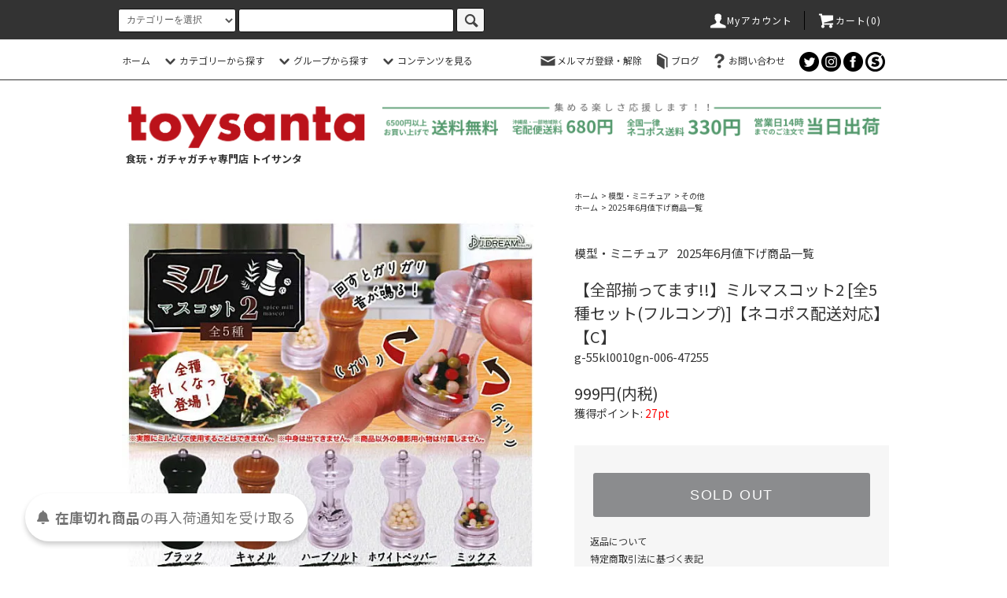

--- FILE ---
content_type: text/html; charset=EUC-JP
request_url: https://shop.toysanta.jp/?pid=180707970
body_size: 29737
content:
<!DOCTYPE html PUBLIC "-//W3C//DTD XHTML 1.0 Transitional//EN" "http://www.w3.org/TR/xhtml1/DTD/xhtml1-transitional.dtd">
<html xmlns:og="http://ogp.me/ns#" xmlns:fb="http://www.facebook.com/2008/fbml" xmlns:mixi="http://mixi-platform.com/ns#" xmlns="http://www.w3.org/1999/xhtml" xml:lang="ja" lang="ja" dir="ltr">
<head>
<meta http-equiv="content-type" content="text/html; charset=euc-jp" />
<meta http-equiv="X-UA-Compatible" content="IE=edge,chrome=1" />
<title>【全部揃ってます!!】ミルマスコット2 [全5種セット(フルコンプ)],J.DREAM ガチャガチャ カプセルトイ 通販</title>
<meta name="Keywords" content="ミルマスコット2 ,J.DREAM,ガチャガチャ,カプセルトイ,ガシャポン,通販,フルコンプ,コンプリート,ミニチュア,コレクショントイ,フィギュア," />
<meta name="Description" content="ミルマスコット2 の通販｜食玩・ガチャガチャのお店 トイサンタ本店" />
<meta name="Author" content="トイサンタ" />
<meta name="Copyright" content="トイサンタ" />
<meta http-equiv="content-style-type" content="text/css" />
<meta http-equiv="content-script-type" content="text/javascript" />
<link rel="stylesheet" href="https://shop.toysanta.jp/css/framework/colormekit.css" type="text/css" />
<link rel="stylesheet" href="https://shop.toysanta.jp/css/framework/colormekit-responsive.css" type="text/css" />
<link rel="stylesheet" href="https://img07.shop-pro.jp/PA01455/769/css/20/index.css?cmsp_timestamp=20260115183733" type="text/css" />
<link rel="stylesheet" href="https://img07.shop-pro.jp/PA01455/769/css/20/product.css?cmsp_timestamp=20260115183733" type="text/css" />

<link rel="alternate" type="application/rss+xml" title="rss" href="https://shop.toysanta.jp/?mode=rss" />
<link rel="shortcut icon" href="https://img07.shop-pro.jp/PA01455/769/favicon.ico?cmsp_timestamp=20250805201552" />
<script type="text/javascript" src="//ajax.googleapis.com/ajax/libs/jquery/1.11.0/jquery.min.js" ></script>
<meta property="og:title" content="【全部揃ってます!!】ミルマスコット2 [全5種セット(フルコンプ)],J.DREAM ガチャガチャ カプセルトイ 通販" />
<meta property="og:description" content="ミルマスコット2 の通販｜食玩・ガチャガチャのお店 トイサンタ本店" />
<meta property="og:url" content="https://shop.toysanta.jp?pid=180707970" />
<meta property="og:site_name" content="ガチャガチャ・カプセルトイ・食玩の通販 |トイサンタ本店" />
<meta property="og:image" content="https://img07.shop-pro.jp/PA01455/769/product/180707970.jpg?cmsp_timestamp=20240501090124"/>
<meta name="norton-safeweb-site-verification" content="0WYCJ8WVYCLG3TM-4GY8X313-I7MU6WWXFJIAIK58RF0T7DC0FFHQODFOX1SZHDRK0TJWNPP7KLIIKB52N60AHMZY-3YAPV8GKV4MBPGRIYG4V265M8D-UDN5J521K4I" />
<meta name="theme-color" content="#bb121a">
<meta name="google-site-verification" content="GxgfCPGMgt7uSzGECYuAh9izgKNSA-GWHODQkoOC8rw" />
<script>
  var Colorme = {"page":"product","shop":{"account_id":"PA01455769","title":"\u30ac\u30c1\u30e3\u30ac\u30c1\u30e3\u30fb\u30ab\u30d7\u30bb\u30eb\u30c8\u30a4\u30fb\u98df\u73a9\u306e\u901a\u8ca9 |\u30c8\u30a4\u30b5\u30f3\u30bf\u672c\u5e97"},"basket":{"total_price":0,"items":[]},"customer":{"id":null},"inventory_control":"product","product":{"shop_uid":"PA01455769","id":180707970,"name":"\u3010\u5168\u90e8\u63c3\u3063\u3066\u307e\u3059!!\u3011\u30df\u30eb\u30de\u30b9\u30b3\u30c3\u30c82 [\u51685\u7a2e\u30bb\u30c3\u30c8(\u30d5\u30eb\u30b3\u30f3\u30d7)]\u3010\u30cd\u30b3\u30dd\u30b9\u914d\u9001\u5bfe\u5fdc\u3011\u3010C\u3011","model_number":"g-55kl0010gn-006-47255","stock_num":0,"sales_price":999,"sales_price_including_tax":999,"variants":[],"category":{"id_big":2658228,"id_small":13},"groups":[{"id":2694755}],"members_price":999,"members_price_including_tax":999}};

  (function() {
    function insertScriptTags() {
      var scriptTagDetails = [{"src":"https:\/\/back-in-stock-assets.colorme.app\/widget.js","integrity":null},{"src":"https:\/\/www.arrival-quality.com\/apps\/colorme\/favorites\/Favorites.js","integrity":"sha384-v4YB1VsvZoLJu+vdNd2wzf8o72qWpkewTHSv0Tdt5KeAo6YXnE1Cn4QeY4uwoVXe"},{"src":"https:\/\/checkout-api.worldshopping.jp\/v1\/script?token=shop_toysanta_jp","integrity":null},{"src":"https:\/\/welcome-coupon.colorme.app\/js\/coupon.js?account_id=PA01455769","integrity":null}];
      var entry = document.getElementsByTagName('script')[0];

      scriptTagDetails.forEach(function(tagDetail) {
        var script = document.createElement('script');

        script.type = 'text/javascript';
        script.src = tagDetail.src;
        script.async = true;

        if( tagDetail.integrity ) {
          script.integrity = tagDetail.integrity;
          script.setAttribute('crossorigin', 'anonymous');
        }

        entry.parentNode.insertBefore(script, entry);
      })
    }

    window.addEventListener('load', insertScriptTags, false);
  })();
</script>
</head>
<body>
<meta name="colorme-acc-payload" content="?st=1&pt=10029&ut=180707970&at=PA01455769&v=20260121104242&re=&cn=0bbb69d6d334b54dd27abeac84776348" width="1" height="1" alt="" /><script>!function(){"use strict";Array.prototype.slice.call(document.getElementsByTagName("script")).filter((function(t){return t.src&&t.src.match(new RegExp("dist/acc-track.js$"))})).forEach((function(t){return document.body.removeChild(t)})),function t(c){var r=arguments.length>1&&void 0!==arguments[1]?arguments[1]:0;if(!(r>=c.length)){var e=document.createElement("script");e.onerror=function(){return t(c,r+1)},e.src="https://"+c[r]+"/dist/acc-track.js?rev=3",document.body.appendChild(e)}}(["acclog001.shop-pro.jp","acclog002.shop-pro.jp"])}();</script><script src="https://img.shop-pro.jp/tmpl_js/76/jquery.tile.js"></script>
<script src="https://img.shop-pro.jp/tmpl_js/76/jquery.skOuterClick.js"></script>
<script src="https://img.shop-pro.jp/tmpl_js/76/smoothscroll.js"></script>
<script src="https://img.shop-pro.jp/tmpl_js/76/utility.index.js"></script>
<link href="https://fonts.googleapis.com/css2?family=Noto+Sans+JP:wght@400;700&display=swap" rel="stylesheet">

<!-- header上部
<p style="text-align : center;"><a href="https://toysanta.jp/coupon/" target="_blank"><b>【6/15まで】お得な父の日クーポンはこちら</b></a></p>-->

<!-- header上部
<p style="text-align : center;"><a href="https://shop.toysanta.jp/?mode=f2"><b>【お詫び】メールマガジン配信遅延について</b></a></p>-->


<div id="wrapper">
  <div id="header">
    <div class="header_top">
      <div class="header_top_inner container">
        <form action="https://shop.toysanta.jp/" method="GET" class="search_form visible-desktop">
          <input type="hidden" name="mode" value="srh" /><input type="hidden" name="sort" value="n" />
          <select name="cid" class="search_select">
            <option value="">カテゴリーを選択</option>
                          <option value="2651609,0">コレクションケース</option>
                          <option value="2658223,0">コミック・アニメ(ジャンプ)</option>
                          <option value="2658224,0">コミック・アニメ(その他)</option>
                          <option value="2658225,0">コミック・アニメ(ラノベ系)</option>
                          <option value="2658226,0">ゲームキャラクター</option>
                          <option value="2658227,0">特撮・ヒーロー</option>
                          <option value="2658228,0">模型・ミニチュア</option>
                          <option value="2658229,0">キャラクター</option>
                          <option value="2658230,0">SF・映画・アメコミ</option>
                          <option value="2658231,0">オリジナル</option>
                          <option value="2658232,0">トミカコーナー</option>
                          <option value="2658233,0">プラレールコーナー</option>
                          <option value="2651558,0">ミニチュア&ドールハウス</option>
                          <option value="2653347,0">concombre コンコンブル</option>
                          <option value="2750215,0">工具・資材</option>
                          <option value="2658234,0">アウトレット(箱つぶれ・撮影用開封品)</option>
                          <option value="2658235,0">ブライス</option>
                          <option value="2665396,0">セールコーナー</option>
                          <option value="2732112,0">その他</option>
                      </select>
          <input type="text" name="keyword" class="search_box" />
          <button class="btn_search btn btn-xs"><i class="icon-lg-b icon-search"></i></button>
        </form>
        <ul class="header_nav_headline inline visible-desktop">
          <li>
            <a href="https://shop.toysanta.jp/?mode=myaccount"><i class="icon-lg-w icon-user"></i>Myアカウント</a>
          </li>
                    <li class="headline_viewcart">
                        <form name="cart_view_with_async" method="POST" action="https://shop.toysanta.jp/cart/proxy/basket?shop_id=PA01455769&shop_domain=shop.toysanta.jp">
              <input type="hidden" name="reference_token" value="05051e5ff9e244e8bb949ad0c2415363"><input type="hidden" name="shop_id" value="PA01455769"><input type="hidden" name="shop_domain" value="shop.toysanta.jp">
            </form>
            <a href="javascript:void(0)" class="cart_view_with_async"><i class="icon-lg-w icon-cart"></i>カート(<span class="cart_count">0</span>)</a>
                      </li>
        </ul>
        <div class="header_nav_phone hidden-desktop">
          <span class="nav_btn_phone"><i class="icon-lg-w icon-list"></i>メニュー</span>
          <div class="header_nav_lst_phone">
            <ul class="unstyled">
              <li>
                <a href="https://shop.toysanta.jp/">ホーム</a>
              </li>
              <li>
                                <form name="cart_view_with_async" method="POST" action="https://shop.toysanta.jp/cart/proxy/basket?shop_id=PA01455769&shop_domain=shop.toysanta.jp">
                  <input type="hidden" name="reference_token" value="05051e5ff9e244e8bb949ad0c2415363"><input type="hidden" name="shop_id" value="PA01455769"><input type="hidden" name="shop_domain" value="shop.toysanta.jp">
                </form>
                <a href="javascript:void(0)" class="cart_view_with_async">カートを見る</a>
                              </li>
              <li>
                <a href="https://shop.toysanta.jp/?mode=myaccount">アカウント</a>
              </li>
                                            <li>
                  <a href="https://toysanta.shop-pro.jp/customer/newsletter/subscriptions/new">メルマガ登録・解除</a>
                </li>
                                            <li>
                  <a href="https://toysanta.jp/">ブログ</a>
                </li>
                <li>
                  <a href="https://toysanta.jp/category/photo/">フォトギャラリー</a>
                </li>
                <li>
                  <a href="https://toysanta.jp/category/calendar/">発売予定カレンダー</a>
                </li>
                            <li>
                <a href="https://toysanta.shop-pro.jp/customer/inquiries/new">お問い合わせ</a>
              </li>
            </ul>
          </div>
        </div>
      </div>
    </div>
    <div class="header_mid hidden-phone">
      <div class="header_mid_inner container">
        <div class="header_nav_global">
          <ul class="header_nav_global_left inline">
            <li><a href="https://shop.toysanta.jp/">ホーム</a></li>
            <li class="header_nav_global_left_category">
              <a href="javascript:void(0)"><i class="icon-lg-b icon-chevron_down"></i>カテゴリーから探す</a>
              <div class="header_nav_global_box header_nav_global_box_catogory row">
                <p class="header_nav_global_box_heading col col-lg-3">CATEGORY SEARCH</p>
                <div class="header_nav_global_box_detail col col-lg-9 row">
                                                                                    
                                            <ul class="row header_nav_global_box_lists col col-lg-4 col-md-4 col-sm-6 col-xs-12 unstyled">
                                        <li>
                      <a href="https://shop.toysanta.jp/?mode=cate&cbid=2651609&csid=0&sort=n">
                        コレクションケース
                      </a>
                    </li>
                                                                                                  <li>
                      <a href="https://shop.toysanta.jp/?mode=cate&cbid=2658223&csid=0&sort=n">
                        コミック・アニメ(ジャンプ)
                      </a>
                    </li>
                                                                                                  <li>
                      <a href="https://shop.toysanta.jp/?mode=cate&cbid=2658224&csid=0&sort=n">
                        コミック・アニメ(その他)
                      </a>
                    </li>
                                                                                                  <li>
                      <a href="https://shop.toysanta.jp/?mode=cate&cbid=2658225&csid=0&sort=n">
                        コミック・アニメ(ラノベ系)
                      </a>
                    </li>
                                                                                                  <li>
                      <a href="https://shop.toysanta.jp/?mode=cate&cbid=2658226&csid=0&sort=n">
                        ゲームキャラクター
                      </a>
                    </li>
                                                                                                  <li>
                      <a href="https://shop.toysanta.jp/?mode=cate&cbid=2658227&csid=0&sort=n">
                        特撮・ヒーロー
                      </a>
                    </li>
                                                                                                  <li>
                      <a href="https://shop.toysanta.jp/?mode=cate&cbid=2658228&csid=0&sort=n">
                        模型・ミニチュア
                      </a>
                    </li>
                                          </ul>
                      <ul class="row header_nav_global_box_lists col col-lg-4 col-md-4 col-sm-6 col-xs-12 unstyled">
                                                                                                  <li>
                      <a href="https://shop.toysanta.jp/?mode=cate&cbid=2658229&csid=0&sort=n">
                        キャラクター
                      </a>
                    </li>
                                                                                                  <li>
                      <a href="https://shop.toysanta.jp/?mode=cate&cbid=2658230&csid=0&sort=n">
                        SF・映画・アメコミ
                      </a>
                    </li>
                                                                                                  <li>
                      <a href="https://shop.toysanta.jp/?mode=cate&cbid=2658231&csid=0&sort=n">
                        オリジナル
                      </a>
                    </li>
                                                                                                  <li>
                      <a href="https://shop.toysanta.jp/?mode=cate&cbid=2658232&csid=0&sort=n">
                        トミカコーナー
                      </a>
                    </li>
                                                                                                  <li>
                      <a href="https://shop.toysanta.jp/?mode=cate&cbid=2658233&csid=0&sort=n">
                        プラレールコーナー
                      </a>
                    </li>
                                                                                                  <li>
                      <a href="https://shop.toysanta.jp/?mode=cate&cbid=2651558&csid=0&sort=n">
                        ミニチュア&ドールハウス
                      </a>
                    </li>
                                                                                                  <li>
                      <a href="https://shop.toysanta.jp/?mode=cate&cbid=2653347&csid=0&sort=n">
                        concombre コンコンブル
                      </a>
                    </li>
                                          </ul>
                      <ul class="row header_nav_global_box_lists col col-lg-4 col-md-4 col-sm-6 col-xs-12 unstyled">
                                                                                                  <li>
                      <a href="https://shop.toysanta.jp/?mode=cate&cbid=2750215&csid=0&sort=n">
                        工具・資材
                      </a>
                    </li>
                                                                                                  <li>
                      <a href="https://shop.toysanta.jp/?mode=cate&cbid=2658234&csid=0&sort=n">
                        アウトレット(箱つぶれ・撮影用開封品)
                      </a>
                    </li>
                                                                                                  <li>
                      <a href="https://shop.toysanta.jp/?mode=cate&cbid=2658235&csid=0&sort=n">
                        ブライス
                      </a>
                    </li>
                                                                                                  <li>
                      <a href="https://shop.toysanta.jp/?mode=cate&cbid=2665396&csid=0&sort=n">
                        セールコーナー
                      </a>
                    </li>
                                                                                                  <li>
                      <a href="https://shop.toysanta.jp/?mode=cate&cbid=2732112&csid=0&sort=n">
                        その他
                      </a>
                    </li>
                                                              </ul>
                                                      </div>
              </div>
            </li>
                                          <li class="header_nav_global_left_group">
                  <a href="javascript:void(0)"><i class="icon-lg-b icon-chevron_down"></i>グループから探す</a>
                  <div class="header_nav_global_box header_nav_global_box_group row">
                    <p class="header_nav_global_box_heading col col-lg-3">GROUP SEARCH</p>
                    <div class="header_nav_global_box_detail col col-lg-9 row">
                                          
                                          <ul class="row header_nav_global_box_lists col col-lg-4 col-md-4 col-sm-6 col-xs-12 unstyled">
                            <li>
                <a href="https://shop.toysanta.jp/?mode=grp&gid=3148086&sort=n">
                  リーメント2026年1月予約
                </a>
              </li>
                                                                    <li>
                <a href="https://shop.toysanta.jp/?mode=grp&gid=2538944&sort=n">
                  2026年1月20日(火)新商品
                </a>
              </li>
                                                                    <li>
                <a href="https://shop.toysanta.jp/?mode=grp&gid=2540523&sort=n">
                  2026年1月17日(土)新商品
                </a>
              </li>
                                                                    <li>
                <a href="https://shop.toysanta.jp/?mode=grp&gid=2894834&sort=n">
                  2026年1月16日(金)新商品
                </a>
              </li>
                                                                    <li>
                <a href="https://shop.toysanta.jp/?mode=grp&gid=2540993&sort=n">
                  2026年1月15日(木)新商品
                </a>
              </li>
                                                                    <li>
                <a href="https://shop.toysanta.jp/?mode=grp&gid=2531684&sort=n">
                  2026年1月13日(火)新商品
                </a>
              </li>
                                                                    <li>
                <a href="https://shop.toysanta.jp/?mode=grp&gid=2537949&sort=n">
                  2026年1月10日(土)新商品
                </a>
              </li>
                                                                    <li>
                <a href="https://shop.toysanta.jp/?mode=grp&gid=3084534&sort=n">
                  ROBOTIMEシリーズ
                </a>
              </li>
                                    </ul>
                      <ul class="row header_nav_global_box_lists col col-lg-4 col-md-4 col-sm-6 col-xs-12 unstyled">
                                                                    <li>
                <a href="https://shop.toysanta.jp/?mode=grp&gid=2694755&sort=n">
                  2025年6月値下げ商品一覧
                </a>
              </li>
                                                                    <li>
                <a href="https://shop.toysanta.jp/?mode=grp&gid=2675601&sort=n">
                  2025年5月値下げ商品一覧
                </a>
              </li>
                                                                    <li>
                <a href="https://shop.toysanta.jp/?mode=grp&gid=2651812&sort=n">
                  2025年4月の値下げ商品一覧
                </a>
              </li>
                                                                    <li>
                <a href="https://shop.toysanta.jp/?mode=grp&gid=3033948&sort=n">
                  2024年11月値下げ商品一覧
                </a>
              </li>
                                                                    <li>
                <a href="https://shop.toysanta.jp/?mode=grp&gid=3023999&sort=n">
                  2024年10月値下げ商品一覧 
                </a>
              </li>
                                                                    <li>
                <a href="https://shop.toysanta.jp/?mode=grp&gid=2981869&sort=n">
                  2024年6月値下げ商品一覧
                </a>
              </li>
                                                                    <li>
                <a href="https://shop.toysanta.jp/?mode=grp&gid=2972810&sort=n">
                  2024年5月値下げ商品一覧
                </a>
              </li>
                                                                    <li>
                <a href="https://shop.toysanta.jp/?mode=grp&gid=2879154&sort=n">
                  送料込み商品
                </a>
              </li>
                                    </ul>
                      <ul class="row header_nav_global_box_lists col col-lg-4 col-md-4 col-sm-6 col-xs-12 unstyled">
                                                                    <li>
                <a href="https://shop.toysanta.jp/?mode=grp&gid=3110360&sort=n">
                  2025年8月値下げ商品一覧
                </a>
              </li>
                                                                    <li>
                <a href="https://shop.toysanta.jp/?mode=grp&gid=3118676&sort=n">
                  2025年9月値下げ商品一覧
                </a>
              </li>
                                                                    <li>
                <a href="https://shop.toysanta.jp/?mode=grp&gid=3125892&sort=n">
                  2025年10月値下げ商品一覧
                </a>
              </li>
                                                                    <li>
                <a href="https://shop.toysanta.jp/?mode=grp&gid=3132716&sort=n">
                  2025年11月値下げ商品一覧
                </a>
              </li>
                                                                    <li>
                <a href="https://shop.toysanta.jp/?mode=grp&gid=3138837&sort=n">
                  2025年12月値下げ商品一覧
                </a>
              </li>
                                                                    <li>
                <a href="https://shop.toysanta.jp/?mode=grp&gid=3147505&sort=n">
                  2026年1月値下げ商品一覧
                </a>
              </li>
                                                  </ul>
                    </div>
                  </div>
                </li>
                                                    <li class="header_nav_global_left_contents">
                <a href="javascript:void(0)"><i class="icon-lg-b icon-chevron_down"></i>コンテンツを見る</a>
                <div class="header_nav_global_box header_nav_global_box_contents row">
                  <p class="header_nav_global_box_heading col col-lg-3">CONTENTS</p>
                  <div class="header_nav_global_box_detail col col-lg-9 row">
                                          <ul class="col col-lg-12 row unstyled">                        <li>
                          <a href="https://shop.toysanta.jp/?mode=f2">
                            【お詫び】メールマガジン配信遅延について
                          </a>
                        </li>
                                                                                        <li>
                          <a href="https://shop.toysanta.jp/?mode=f5">
                            【重要】配送遅延のお知らせ
                          </a>
                        </li>
                                                                                        <li>
                          <a href="https://shop.toysanta.jp/?mode=f6">
                            【復旧済み】検索リンクが正しく表示されない不具合について(2025/12/12)
                          </a>
                        </li>
                      </ul>                                      </div>
                </div>
              </li>
                      </ul>
          <ul class="header_nav_global_right inline">
            <li class="visible-desktop"><a href="https://toysanta.shop-pro.jp/customer/newsletter/subscriptions/new"><i class="icon-lg-b icon-mail"></i>メルマガ登録・解除</a></li>            <li class="visible-desktop"><a href="https://toysanta.jp/"><i class="icon-lg-b icon-book"></i>ブログ</a></li>            <li class="visible-desktop"><a href="https://toysanta.shop-pro.jp/customer/inquiries/new"><i class="icon-lg-b icon-help"></i>お問い合わせ</a></li>
            <li>



                                                            <ul class="header_nav_global_social inline">
                  <li><a href="https://twitter.com/toysanta"><img src="https://img21.shop-pro.jp/PA01455/769/etc/06-61-58-01.gif?cmsp_timestamp=20200930140400" border="0"></a></li>
									<li><a href="https://www.instagram.com/toysantajp/"><img src="https://img21.shop-pro.jp/PA01455/769/etc/06-61-58-02.gif?cmsp_timestamp=20200930140557" border="0"></a></li>
                  <li><a href="https://www.facebook.com/toysanta.r/"><img src="https://img21.shop-pro.jp/PA01455/769/etc/06-61-58-03.gif?cmsp_timestamp=20200930140741" border="0"></a></li>
                  <li><a href="https://toysanta.jp/"><img src="https://img21.shop-pro.jp/PA01455/769/etc/06-61-58-04.gif?cmsp_timestamp=20200930140824" border="0"></a></li>
                </ul>
            


            </li>
          </ul>
        </div>
      </div>
    </div>


    <div class="header_btm container clearfix">
									<h1 class="header_logo">
						<div class="row">

							<div class="col col-lg-4 col-sm-12">
								<a href="https://shop.toysanta.jp/"><img src="https://img07.shop-pro.jp/PA01455/769/PA01455769.png?cmsp_timestamp=20250805201552" alt="ガチャガチャ・カプセルトイ・食玩の通販 |トイサンタ本店" /></a>
								<font size="-1">食玩・ガチャガチャ専門店 トイサンタ</font>
							</div>
							<div class="hidden-desktop ss">
							</div>
							<div class="col col-lg-8 col-sm-12">
								
								<img src="https://img07.shop-pro.jp/PA01455/769/etc/sideADmin.png?cmsp_timestamp=20210630205849">
							</div>
						</div>
				</h1>
							<!-- amazonpayトップバナー PCのみ表示
<li class="visible-desktop">
<a href="https://apay-up-banner.com?merchantId=PA01455769&banner=14_Amazon_Pay_BBP_1000x120.png&locale=ja_JP&utm_source=PA01455769" target="_blank">
<img src="https://apay-up-banner.com/banner/14_Amazon_Pay_BBP_1000x120.png?merchantId=PA01455769&locale=ja_JP&width=1000&height=120&utm_source=PA01455769" width="100%"></a>
</li>-->

<!-- amazonpayトップバナー スマホのみ表示
<BR><li class="hidden-desktop">
<a href="https://apay-up-banner.com?merchantId=PA01455769&banner=08_Amazon_Pay_BBP_320x100.png&locale=ja_JP&utm_source=PA01455769" target="_blank">
<img src="https://apay-up-banner.com/banner/08_Amazon_Pay_BBP_320x100.png?merchantId=PA01455769&locale=ja_JP&width=320&height=100&utm_source=PA01455769" width="100%"></a>
</li>-->

			<!-- 大型連休などトップバナー PCのみ表示
<li class="visible-desktop">
<p style="text-align : center;"><a href="https://toysanta.jp/2025/12/26/87803/" target="_blank"><img src="https://toysanta.jp/wp-content/uploads/2025/12/06-39-81-01.gif" border="0" alt="【重要】2025年-2026年 年末年始 定休日及び配送スケジュールのご案内"></a></p>
</li>-->

<!-- 大型連休などトップバナー スマホのみ表示
<BR><li class="hidden-desktop">
<p style="text-align : center;"><a href="https://toysanta.jp/2025/12/26/87803/" target="_blank"><img src="https://toysanta.jp/wp-content/uploads/2025/12/06-39-81-02.gif" border="0" alt="【重要】2025年-2026年 年末年始 定休日及び配送スケジュールのご案内"></a></p>-->
</li>

                                    
      			
			
          </div>
  </div>
  <div class="main row">
    <div id="contents" class="contents contents_detail col col-md-9 col-sm-12">
      <script src="https://img.shop-pro.jp/tmpl_js/76/utility.product.js"></script>


<div id="product" class="product">
      <form name="product_form" method="post" action="https://shop.toysanta.jp/cart/proxy/basket/items/add">
      <div class="product_area clearfix">
        <div class="product_area_left col col-md-7 col-sm-12">
          
          <div class="container-section product_img col col-md-12 col-lg-12">
            <div class="product_img_main">
                              <img src="https://img07.shop-pro.jp/PA01455/769/product/180707970.jpg?cmsp_timestamp=20240501090124" class="product_img_main_img" alt="" />
                          </div>
                          <div class="product_img_thumb">
                <ul class="row">
                                      <li class="col col-lg-2">
                      <img src="https://img07.shop-pro.jp/PA01455/769/product/180707970.jpg?cmsp_timestamp=20240501090124" class="product_img_thumb_img" />
                    </li>
                                                                              <li class="col col-lg-2">
                        <img src="https://img07.shop-pro.jp/PA01455/769/product/180707970_o1.jpg?cmsp_timestamp=20240501090124" class="product_img_thumb_img" />
                      </li>
                                                                                <li class="col col-lg-2">
                        <img src="https://img07.shop-pro.jp/PA01455/769/product/180707970_o2.jpg?cmsp_timestamp=20240501090124" class="product_img_thumb_img" />
                      </li>
                                                                                                                                                                                                                                                                                                                                                                                                                                                                                                                                                                                                                                                                                                                                                                                                                                                                                                                                                                                                                                                                                                                                                                                                                                                                                                                                                                                                                                                                                                                                                                                                                                                                                                                                                                                                                                                                                                                </ul>
              </div>
                      </div>
          
          
                    
        </div>
        <div class="product_area_right col col-md-5 col-sm-12">
          
          <ul class="pankuzu_lists inline container">
            <li class="pankuzu_list"><a href="https://shop.toysanta.jp/">ホーム</a></li>
                          <li class="pankuzu_list">&nbsp;&gt;&nbsp;<a href="?mode=cate&cbid=2658228&csid=0&sort=n">模型・ミニチュア</a></li>
                                      <li class="pankuzu_list">&nbsp;&gt;&nbsp;<a href="?mode=cate&cbid=2658228&csid=13&sort=n">その他</a></li>
                      </ul>
                      <ul class="pankuzu_lists inline container">
              <li class="pankuzu_list"><a href="https://shop.toysanta.jp/">ホーム</a></li>
                                                              <li class="pankuzu_list">&nbsp;&gt;&nbsp;<a href="https://shop.toysanta.jp/?mode=grp&gid=2694755&sort=n">2025年6月値下げ商品一覧</a></li>
                          </ul>
                    

          <div id="product_detail_area" class="product_detail_area">
            
            <ul class="inline unstyled product_belong_lists">
                              <li class="product_belong_list">
                  <a href="?mode=cate&cbid=2658228&csid=0&sort=n" class="product_belong_list_link">模型・ミニチュア</a>
                </li>
                                                                                  <li class="product_belong_list">
                      <a href="https://shop.toysanta.jp/?mode=grp&gid=2694755&sort=n" class="product_belong_list_link">2025年6月値下げ商品一覧</a>
                    </li>
                                                            </ul>
            

            
            <h2 class="product_name">【全部揃ってます!!】ミルマスコット2 [全5種セット(フルコンプ)]【ネコポス配送対応】【C】</h2>
            

            
                          <p class="product_model">g-55kl0010gn-006-47255</p>
                        

            
            <p class="product_price_area">
                              <span class="product_price">999円(内税)</span>
                          </p>
            						獲得ポイント: <span style="color : #ff0000;">27pt</span>
                        
          </div>

          <div class="product_cart_area">
            
                        
                        
            <div class="product_cart_order row">
                              <div class="col col-lg-12">
                                      <button class="btn btn-block btn-soldout" type="button" disabled="disabled">SOLD OUT</button>
                                  </div>
                            <p class="stock_error hide"></p>

                            <div class="cart_in_modal cart_modal__close" style="display: none;">
                <div class="cart_in_modal__outline not_bubbling">
                  <label class="cart_modal__close cart_in_modal__close-icon">
                  </label>
                  <p class="cart_in_modal__heading">
                    こちらの商品が<br class="sp-br">カートに入りました
                  </p>
                  <div class="cart_in_modal__detail">
                                        <div class="cart_in_modal__image-wrap">
                      <img src="https://img07.shop-pro.jp/PA01455/769/product/180707970.jpg?cmsp_timestamp=20240501090124" alt="" class="cart_in_modal__image" />
                    </div>
                                        <p class="cart_in_modal__name">
                      【全部揃ってます!!】ミルマスコット2 [全5種セット(フルコンプ)]【ネコポス配送対応】【C】
                    </p>
                  </div>
                  <div class="cart_in_modal__button-wrap">
                    <button class="cart_view_with_async cart_in_modal__button cart_in_modal__button--solid">かごの中身を見る</button>
                    <p class="cart_modal__close cart_in_modal__text-link">ショッピングを続ける</p>
                  </div>
                </div>
              </div>
              <div class="cart_in_error_modal cart_in_error__close" style="display: none;">
                <div class="cart_in_modal__outline not_bubbling">
                  <label class="cart_in_error__close cart_in_modal__close-icon">
                  </label>
                  <p class="cart_in_error_message cart_in_error_modal__heading"></p>
                  <div class="cart_in_modal__button-wrap">
                    <button class="cart_in_error__close cart_in_modal__button cart_in_modal__button--solid">ショッピングを続ける</button>
                  </div>
                </div>
              </div>
              
            </div>
            
            <ul class="product_related_lists unstyled">
                            <li class="product_related_list"><a href="https://shop.toysanta.jp/?mode=sk#cancel">返品について</a></li>
              <li class="product_related_list"><a href="https://shop.toysanta.jp/?mode=sk#info">特定商取引法に基づく表記</a></li>
            </ul>
          </div>

          
          <ul class="product_social_lists unstyled">
            <li>
              <div class="line-it-button" data-lang="ja" data-type="share-a" data-ver="3"
                         data-color="default" data-size="small" data-count="false" style="display: none;"></div>
                       <script src="https://www.line-website.com/social-plugins/js/thirdparty/loader.min.js" async="async" defer="defer"></script>
              
              <a href="https://twitter.com/share" class="twitter-share-button" data-url="https://shop.toysanta.jp/?pid=180707970" data-text="" data-lang="ja" >ツイート</a>
<script charset="utf-8">!function(d,s,id){var js,fjs=d.getElementsByTagName(s)[0],p=/^http:/.test(d.location)?'http':'https';if(!d.getElementById(id)){js=d.createElement(s);js.id=id;js.src=p+'://platform.twitter.com/widgets.js';fjs.parentNode.insertBefore(js,fjs);}}(document, 'script', 'twitter-wjs');</script>
            </li>
          </ul>
          

          
                      <ul class="product_related_lists product_related_lists_review unstyled">
              <li>
                <a href="https://shop.toysanta.jp/customer/products/180707970/reviews">
                  <i class="icon-lg-b icon-chevron_left"></i>レビューを見る(0件)
                </a>
              </li>
              <li>
                <a href="https://shop.toysanta.jp/customer/products/180707970/reviews/new">
                  <i class="icon-lg-b icon-chevron_left"></i>レビューを投稿
                </a>
              </li>
            </ul>
                    <ul class="product_related_lists unstyled">
            <li class="product_related_list">
              <a href="mailto:?subject=%E3%80%90%E3%82%AC%E3%83%81%E3%83%A3%E3%82%AC%E3%83%81%E3%83%A3%E3%83%BB%E3%82%AB%E3%83%97%E3%82%BB%E3%83%AB%E3%83%88%E3%82%A4%E3%83%BB%E9%A3%9F%E7%8E%A9%E3%81%AE%E9%80%9A%E8%B2%A9%20%7C%E3%83%88%E3%82%A4%E3%82%B5%E3%83%B3%E3%82%BF%E6%9C%AC%E5%BA%97%E3%80%91%E3%81%AE%E3%80%8C%E3%80%90%E5%85%A8%E9%83%A8%E6%8F%83%E3%81%A3%E3%81%A6%E3%81%BE%E3%81%99%21%21%E3%80%91%E3%83%9F%E3%83%AB%E3%83%9E%E3%82%B9%E3%82%B3%E3%83%83%E3%83%882%20%5B%E5%85%A85%E7%A8%AE%E3%82%BB%E3%83%83%E3%83%88%28%E3%83%95%E3%83%AB%E3%82%B3%E3%83%B3%E3%83%97%29%5D%E3%80%90%E3%83%8D%E3%82%B3%E3%83%9D%E3%82%B9%E9%85%8D%E9%80%81%E5%AF%BE%E5%BF%9C%E3%80%91%E3%80%90C%E3%80%91%E3%80%8D%E3%81%8C%E3%81%8A%E3%81%99%E3%81%99%E3%82%81%E3%81%A7%E3%81%99%EF%BC%81&body=%0D%0A%0D%0A%E2%96%A0%E5%95%86%E5%93%81%E3%80%8C%E3%80%90%E5%85%A8%E9%83%A8%E6%8F%83%E3%81%A3%E3%81%A6%E3%81%BE%E3%81%99%21%21%E3%80%91%E3%83%9F%E3%83%AB%E3%83%9E%E3%82%B9%E3%82%B3%E3%83%83%E3%83%882%20%5B%E5%85%A85%E7%A8%AE%E3%82%BB%E3%83%83%E3%83%88%28%E3%83%95%E3%83%AB%E3%82%B3%E3%83%B3%E3%83%97%29%5D%E3%80%90%E3%83%8D%E3%82%B3%E3%83%9D%E3%82%B9%E9%85%8D%E9%80%81%E5%AF%BE%E5%BF%9C%E3%80%91%E3%80%90C%E3%80%91%E3%80%8D%E3%81%AEURL%0D%0Ahttps%3A%2F%2Fshop.toysanta.jp%2F%3Fpid%3D180707970%0D%0A%0D%0A%E2%96%A0%E3%82%B7%E3%83%A7%E3%83%83%E3%83%97%E3%81%AEURL%0Ahttps%3A%2F%2Fshop.toysanta.jp%2F"><i class="icon-lg-b icon-chevron_left"></i>この商品を友達に教える</a>
            </li>
            <li class="product_related_list">
              <a href="https://toysanta.shop-pro.jp/customer/products/180707970/inquiries/new"><i class="icon-lg-b icon-chevron_left"></i>この商品について問い合わせる</a>
            </li>
            <li class="product_related_list">
              <a href="https://shop.toysanta.jp/?mode=cate&cbid=2658228&csid=13&sort=n"><i class="icon-lg-b icon-chevron_left"></i>買い物を続ける</a>
            </li>
          </ul>
          

        </div>
      </div>
      <div class="row">



                                                                          <ul class="product_tabs row">
            <li id="product_panel_explain" class="product_tab active col col-lg-4">
              <a href="#">商品説明</a>
            </li>
            <li id="product_panel_image" class="product_tab col col-lg-4">
              <a href="#">イメージ</a>
            </li>
                          <li id="product_panel_review" class="product_tab col col-lg-4">
                <a href="#">レビュー(0)</a>
              </li>
                      </ul>
          <div class="product_panels">
              <div class="product_panel_explain product_panel active">
                
                                  <div class="product_explain">
                    <a href="https://shop.toysanta.jp/?mode=srh&keyword=g-55kl0010gn&cid="class="itembtn">この商品のラインナップを全て見る</a><br />
<br />
▼この商品は【全5種セット(フルコンプ)】です。<br />
<br />
大人気！ミルのミニチュア商品の第2弾！<br />
全種リニューアルして登場！回すとガリガリ音が鳴る♪<br />
リアルな見た目でキッチンに並べたら間違えちゃうかも!?<br />
<br />
英語名：Spice mill mascot Part.2 J.DREAM Capsule Toy<br />
<br />
   このシリーズには5種類のラインナップがあります。<br />
お届け商品は、商品名及び画像のものになります。<br />
<br />
・ブラック<br />
・キャメル<br />
・ハーブソルト<br />
・ホワイトペッパー<br />
・ミックス<br />
<br />
キャラクター：模型<br />
サイズ：全高約54mm<br />
材質：ABS,ATBC-PVC,PS<br />
商品状態：新品・ミニブック付属 ※カプセルは付属しません。内袋は未開封です。<br />
<br />
■47255<br />
■メーカー：J.DREAM<br />
■分類：ガチャガチャ<br />
■code：20240501<br />
■JAN：4571596295584
                  </div>
                                
              </div>
              <div class="product_panel_image product_panel">
                
                                  <div class="product_img_sub">
                    <ul class="row">
                                              <li class="col col-lg-12">
                          <img src="https://img07.shop-pro.jp/PA01455/769/product/180707970.jpg?cmsp_timestamp=20240501090124" class="product_img_sub_img" />
                        </li>
                                                                                              <li class="col col-lg-12">
                            <img src="https://img07.shop-pro.jp/PA01455/769/product/180707970_o1.jpg?cmsp_timestamp=20240501090124" class="product_img_sub_img" />
                          </li>
                                                                                                <li class="col col-lg-12">
                            <img src="https://img07.shop-pro.jp/PA01455/769/product/180707970_o2.jpg?cmsp_timestamp=20240501090124" class="product_img_sub_img" />
                          </li>
                                                                                                                                                                                                                                                                                                                                                                                                                                                                                                                                                                                                                                                                                                                                                                                                                                                                                                                                                                                                                                                                                                                                                                                                                                                                                                                                                                                                                                                                                                                                                                                                                                                                                                                                                                                                                                                                                                                                                                                                                                                                                                                                                                                                                                                                                                                    </ul>
                    <div class="container">
                      <a href="#product_detail_area" class="btn btn-lg btn-addcart btn_pis_width">
                        <i class="icon-lg-w icon-cart"></i><span>この商品を購入する</span>
                      </a>
                    </div>
                  </div>
                                
              </div>
                              <div class="product_panel_review product_panel">
                  
                                      <p class="product_reviews product_text_not">レビューはありません。</p>
                                    <div class="product_reviews_btn container">
                    <a href="https://shop.toysanta.jp/customer/products/180707970/reviews/new" class="btn btn-lg btn-reviews btn_revies_width">
                      <i class="icon-lg-w icon-pencil"></i><span>レビューを投稿</span>
                    </a>
                  </div>
                  
                </div>
                        </div>
                
        
                

      </div>
      <input type="hidden" name="user_hash" value="100191988a0d68b4863001ed873f1b29"><input type="hidden" name="members_hash" value="100191988a0d68b4863001ed873f1b29"><input type="hidden" name="shop_id" value="PA01455769"><input type="hidden" name="product_id" value="180707970"><input type="hidden" name="members_id" value=""><input type="hidden" name="back_url" value="https://shop.toysanta.jp/?pid=180707970"><input type="hidden" name="is_async_cart_in" value="1"><input type="hidden" name="reference_token" value="05051e5ff9e244e8bb949ad0c2415363"><input type="hidden" name="shop_domain" value="shop.toysanta.jp">
    </form>
  </div>



<div fsid="fsrecommenddiv1"></div>



<li class="visible-desktop">
<p align="center"><a href="https://toysanta.jp/category/photo/" target="_blank"><img src="https://img07.shop-pro.jp/PA01455/769/etc/06-58-16-01.gif?cmsp_timestamp=20210708131137" border="0"></a></p>
</li>

<li class="hidden-desktop"><p align="center">
	<a href="https://toysanta.jp/category/photo/" target="_blank"><img src="https://img07.shop-pro.jp/PA01455/769/etc/06-58-16-02.gif?cmsp_timestamp=20210708132441" border="0"></a></p>
</li>


  <h2 class="seller_heading heading">トイサンタ Instagram</h2>
<script src="https://snapwidget.com/js/snapwidget.js"></script>
<iframe src="https://snapwidget.com/embed/990282" class="snapwidget-widget" allowtransparency="true" frameborder="0" scrolling="no" style="border:none; overflow:hidden;  width:100%; "></iframe>    </div>
    <div id="side" class="side col col-md-3 col-sm-12 hidden-phone">
          </div>
							
						
    <div id="side" class="side col col-lg-3 col-sm-12 visible-phone">
      
                        <div class="side_category">
            <h3 class="heading side_category_heading">カテゴリーから探す</h3>
            <ul class="lists side_category_lists unstyled">
                              <li class="list side_category_list">
                  <a href="https://shop.toysanta.jp/?mode=cate&cbid=2651609&csid=0&sort=n" class="list_link show">
                    <span class="list_icon_arrow icon-lg-b icon-chevron_right"></span>
                    <span class="list_link_name">コレクションケース</span>
                  </a>
                                                            <ul class="lists side_subcategory_lists unstyled">
                        <li class="list side_subcategory_list visible-phone">
                          <a href="https://shop.toysanta.jp/?mode=cate&cbid=2651609&csid=0&sort=n" class="list_link show">
                            <span class="list_icon_arrow icon-lg-b icon-chevron_right"></span>
                            <span class="list_link_name">全てのコレクションケース</span>
                          </a>
                        </li>
                                        <li class="list side_subcategory_list">
                      <a href="https://shop.toysanta.jp/?mode=cate&cbid=2651609&csid=2&sort=n" class="list_link show">
                        <span class="list_icon_arrow icon-lg-b icon-chevron_right visible-phone"></span>
                        <span class="list_link_name">エポック</span>
                      </a>
                    </li>
                                                                              <li class="list side_subcategory_list">
                      <a href="https://shop.toysanta.jp/?mode=cate&cbid=2651609&csid=3&sort=n" class="list_link show">
                        <span class="list_icon_arrow icon-lg-b icon-chevron_right visible-phone"></span>
                        <span class="list_link_name">ウェーブ</span>
                      </a>
                    </li>
                                                                              <li class="list side_subcategory_list">
                      <a href="https://shop.toysanta.jp/?mode=cate&cbid=2651609&csid=1&sort=n" class="list_link show">
                        <span class="list_icon_arrow icon-lg-b icon-chevron_right visible-phone"></span>
                        <span class="list_link_name">コアデ</span>
                      </a>
                    </li>
                                                                              <li class="list side_subcategory_list">
                      <a href="https://shop.toysanta.jp/?mode=cate&cbid=2651609&csid=4&sort=n" class="list_link show">
                        <span class="list_icon_arrow icon-lg-b icon-chevron_right visible-phone"></span>
                        <span class="list_link_name">箱庭技研</span>
                      </a>
                    </li>
                                                                              <li class="list side_subcategory_list">
                      <a href="https://shop.toysanta.jp/?mode=cate&cbid=2651609&csid=5&sort=n" class="list_link show">
                        <span class="list_icon_arrow icon-lg-b icon-chevron_right visible-phone"></span>
                        <span class="list_link_name">HOBBY BASE</span>
                      </a>
                    </li>
                    </ul>                                  </li>
                              <li class="list side_category_list">
                  <a href="https://shop.toysanta.jp/?mode=cate&cbid=2658223&csid=0&sort=n" class="list_link show">
                    <span class="list_icon_arrow icon-lg-b icon-chevron_right"></span>
                    <span class="list_link_name">コミック・アニメ(ジャンプ)</span>
                  </a>
                                                            <ul class="lists side_subcategory_lists unstyled">
                        <li class="list side_subcategory_list visible-phone">
                          <a href="https://shop.toysanta.jp/?mode=cate&cbid=2658223&csid=0&sort=n" class="list_link show">
                            <span class="list_icon_arrow icon-lg-b icon-chevron_right"></span>
                            <span class="list_link_name">全てのコミック・アニメ(ジャンプ)</span>
                          </a>
                        </li>
                                        <li class="list side_subcategory_list">
                      <a href="https://shop.toysanta.jp/?mode=cate&cbid=2658223&csid=1&sort=n" class="list_link show">
                        <span class="list_icon_arrow icon-lg-b icon-chevron_right visible-phone"></span>
                        <span class="list_link_name">ドラゴンボール</span>
                      </a>
                    </li>
                                                                              <li class="list side_subcategory_list">
                      <a href="https://shop.toysanta.jp/?mode=cate&cbid=2658223&csid=2&sort=n" class="list_link show">
                        <span class="list_icon_arrow icon-lg-b icon-chevron_right visible-phone"></span>
                        <span class="list_link_name">ワンピース</span>
                      </a>
                    </li>
                                                                              <li class="list side_subcategory_list">
                      <a href="https://shop.toysanta.jp/?mode=cate&cbid=2658223&csid=19&sort=n" class="list_link show">
                        <span class="list_icon_arrow icon-lg-b icon-chevron_right visible-phone"></span>
                        <span class="list_link_name">呪術廻戦</span>
                      </a>
                    </li>
                                                                              <li class="list side_subcategory_list">
                      <a href="https://shop.toysanta.jp/?mode=cate&cbid=2658223&csid=3&sort=n" class="list_link show">
                        <span class="list_icon_arrow icon-lg-b icon-chevron_right visible-phone"></span>
                        <span class="list_link_name">鬼滅の刃</span>
                      </a>
                    </li>
                                                                              <li class="list side_subcategory_list">
                      <a href="https://shop.toysanta.jp/?mode=cate&cbid=2658223&csid=4&sort=n" class="list_link show">
                        <span class="list_icon_arrow icon-lg-b icon-chevron_right visible-phone"></span>
                        <span class="list_link_name">僕のヒーローアカデミア</span>
                      </a>
                    </li>
                                                                              <li class="list side_subcategory_list">
                      <a href="https://shop.toysanta.jp/?mode=cate&cbid=2658223&csid=6&sort=n" class="list_link show">
                        <span class="list_icon_arrow icon-lg-b icon-chevron_right visible-phone"></span>
                        <span class="list_link_name">銀魂</span>
                      </a>
                    </li>
                                                                              <li class="list side_subcategory_list">
                      <a href="https://shop.toysanta.jp/?mode=cate&cbid=2658223&csid=7&sort=n" class="list_link show">
                        <span class="list_icon_arrow icon-lg-b icon-chevron_right visible-phone"></span>
                        <span class="list_link_name">ハイキュー!!</span>
                      </a>
                    </li>
                                                                              <li class="list side_subcategory_list">
                      <a href="https://shop.toysanta.jp/?mode=cate&cbid=2658223&csid=8&sort=n" class="list_link show">
                        <span class="list_icon_arrow icon-lg-b icon-chevron_right visible-phone"></span>
                        <span class="list_link_name">NARUTO -ナルト-</span>
                      </a>
                    </li>
                                                                              <li class="list side_subcategory_list">
                      <a href="https://shop.toysanta.jp/?mode=cate&cbid=2658223&csid=9&sort=n" class="list_link show">
                        <span class="list_icon_arrow icon-lg-b icon-chevron_right visible-phone"></span>
                        <span class="list_link_name">ジョジョの奇妙な冒険</span>
                      </a>
                    </li>
                                                                              <li class="list side_subcategory_list">
                      <a href="https://shop.toysanta.jp/?mode=cate&cbid=2658223&csid=11&sort=n" class="list_link show">
                        <span class="list_icon_arrow icon-lg-b icon-chevron_right visible-phone"></span>
                        <span class="list_link_name">キン肉マン</span>
                      </a>
                    </li>
                                                                              <li class="list side_subcategory_list">
                      <a href="https://shop.toysanta.jp/?mode=cate&cbid=2658223&csid=13&sort=n" class="list_link show">
                        <span class="list_icon_arrow icon-lg-b icon-chevron_right visible-phone"></span>
                        <span class="list_link_name">遊戯王</span>
                      </a>
                    </li>
                                                                              <li class="list side_subcategory_list">
                      <a href="https://shop.toysanta.jp/?mode=cate&cbid=2658223&csid=17&sort=n" class="list_link show">
                        <span class="list_icon_arrow icon-lg-b icon-chevron_right visible-phone"></span>
                        <span class="list_link_name">幽遊白書</span>
                      </a>
                    </li>
                                                                              <li class="list side_subcategory_list">
                      <a href="https://shop.toysanta.jp/?mode=cate&cbid=2658223&csid=18&sort=n" class="list_link show">
                        <span class="list_icon_arrow icon-lg-b icon-chevron_right visible-phone"></span>
                        <span class="list_link_name">その他(コミック・アニメ(ジャンプ))</span>
                      </a>
                    </li>
                    </ul>                                  </li>
                              <li class="list side_category_list">
                  <a href="https://shop.toysanta.jp/?mode=cate&cbid=2658224&csid=0&sort=n" class="list_link show">
                    <span class="list_icon_arrow icon-lg-b icon-chevron_right"></span>
                    <span class="list_link_name">コミック・アニメ(その他)</span>
                  </a>
                                                            <ul class="lists side_subcategory_lists unstyled">
                        <li class="list side_subcategory_list visible-phone">
                          <a href="https://shop.toysanta.jp/?mode=cate&cbid=2658224&csid=0&sort=n" class="list_link show">
                            <span class="list_icon_arrow icon-lg-b icon-chevron_right"></span>
                            <span class="list_link_name">全てのコミック・アニメ(その他)</span>
                          </a>
                        </li>
                                        <li class="list side_subcategory_list">
                      <a href="https://shop.toysanta.jp/?mode=cate&cbid=2658224&csid=1&sort=n" class="list_link show">
                        <span class="list_icon_arrow icon-lg-b icon-chevron_right visible-phone"></span>
                        <span class="list_link_name">プリキュア</span>
                      </a>
                    </li>
                                                                              <li class="list side_subcategory_list">
                      <a href="https://shop.toysanta.jp/?mode=cate&cbid=2658224&csid=2&sort=n" class="list_link show">
                        <span class="list_icon_arrow icon-lg-b icon-chevron_right visible-phone"></span>
                        <span class="list_link_name">ポケットモンスター</span>
                      </a>
                    </li>
                                                                              <li class="list side_subcategory_list">
                      <a href="https://shop.toysanta.jp/?mode=cate&cbid=2658224&csid=3&sort=n" class="list_link show">
                        <span class="list_icon_arrow icon-lg-b icon-chevron_right visible-phone"></span>
                        <span class="list_link_name">美少女戦士セーラームーン</span>
                      </a>
                    </li>
                                                                              <li class="list side_subcategory_list">
                      <a href="https://shop.toysanta.jp/?mode=cate&cbid=2658224&csid=29&sort=n" class="list_link show">
                        <span class="list_icon_arrow icon-lg-b icon-chevron_right visible-phone"></span>
                        <span class="list_link_name">東京リベンジャーズ</span>
                      </a>
                    </li>
                                                                              <li class="list side_subcategory_list">
                      <a href="https://shop.toysanta.jp/?mode=cate&cbid=2658224&csid=4&sort=n" class="list_link show">
                        <span class="list_icon_arrow icon-lg-b icon-chevron_right visible-phone"></span>
                        <span class="list_link_name">ガンダム</span>
                      </a>
                    </li>
                                                                              <li class="list side_subcategory_list">
                      <a href="https://shop.toysanta.jp/?mode=cate&cbid=2658224&csid=5&sort=n" class="list_link show">
                        <span class="list_icon_arrow icon-lg-b icon-chevron_right visible-phone"></span>
                        <span class="list_link_name">ラブライブ！</span>
                      </a>
                    </li>
                                                                              <li class="list side_subcategory_list">
                      <a href="https://shop.toysanta.jp/?mode=cate&cbid=2658224&csid=6&sort=n" class="list_link show">
                        <span class="list_icon_arrow icon-lg-b icon-chevron_right visible-phone"></span>
                        <span class="list_link_name">名探偵コナン</span>
                      </a>
                    </li>
                                                                              <li class="list side_subcategory_list">
                      <a href="https://shop.toysanta.jp/?mode=cate&cbid=2658224&csid=8&sort=n" class="list_link show">
                        <span class="list_icon_arrow icon-lg-b icon-chevron_right visible-phone"></span>
                        <span class="list_link_name">クレヨンしんちゃん</span>
                      </a>
                    </li>
                                                                              <li class="list side_subcategory_list">
                      <a href="https://shop.toysanta.jp/?mode=cate&cbid=2658224&csid=9&sort=n" class="list_link show">
                        <span class="list_icon_arrow icon-lg-b icon-chevron_right visible-phone"></span>
                        <span class="list_link_name">Re：ゼロから始める異世界生活</span>
                      </a>
                    </li>
                                                                              <li class="list side_subcategory_list">
                      <a href="https://shop.toysanta.jp/?mode=cate&cbid=2658224&csid=13&sort=n" class="list_link show">
                        <span class="list_icon_arrow icon-lg-b icon-chevron_right visible-phone"></span>
                        <span class="list_link_name">ドラえもん</span>
                      </a>
                    </li>
                                                                              <li class="list side_subcategory_list">
                      <a href="https://shop.toysanta.jp/?mode=cate&cbid=2658224&csid=17&sort=n" class="list_link show">
                        <span class="list_icon_arrow icon-lg-b icon-chevron_right visible-phone"></span>
                        <span class="list_link_name">新世紀エヴァンゲリオン</span>
                      </a>
                    </li>
                                                                              <li class="list side_subcategory_list">
                      <a href="https://shop.toysanta.jp/?mode=cate&cbid=2658224&csid=21&sort=n" class="list_link show">
                        <span class="list_icon_arrow icon-lg-b icon-chevron_right visible-phone"></span>
                        <span class="list_link_name">マクロス</span>
                      </a>
                    </li>
                                                                              <li class="list side_subcategory_list">
                      <a href="https://shop.toysanta.jp/?mode=cate&cbid=2658224&csid=24&sort=n" class="list_link show">
                        <span class="list_icon_arrow icon-lg-b icon-chevron_right visible-phone"></span>
                        <span class="list_link_name">進撃の巨人</span>
                      </a>
                    </li>
                                                                              <li class="list side_subcategory_list">
                      <a href="https://shop.toysanta.jp/?mode=cate&cbid=2658224&csid=26&sort=n" class="list_link show">
                        <span class="list_icon_arrow icon-lg-b icon-chevron_right visible-phone"></span>
                        <span class="list_link_name">カードキャプターさくら</span>
                      </a>
                    </li>
                                                                              <li class="list side_subcategory_list">
                      <a href="https://shop.toysanta.jp/?mode=cate&cbid=2658224&csid=28&sort=n" class="list_link show">
                        <span class="list_icon_arrow icon-lg-b icon-chevron_right visible-phone"></span>
                        <span class="list_link_name">その他</span>
                      </a>
                    </li>
                    </ul>                                  </li>
                              <li class="list side_category_list">
                  <a href="https://shop.toysanta.jp/?mode=cate&cbid=2658225&csid=0&sort=n" class="list_link show">
                    <span class="list_icon_arrow icon-lg-b icon-chevron_right"></span>
                    <span class="list_link_name">コミック・アニメ(ラノベ系)</span>
                  </a>
                                                            <ul class="lists side_subcategory_lists unstyled">
                        <li class="list side_subcategory_list visible-phone">
                          <a href="https://shop.toysanta.jp/?mode=cate&cbid=2658225&csid=0&sort=n" class="list_link show">
                            <span class="list_icon_arrow icon-lg-b icon-chevron_right"></span>
                            <span class="list_link_name">全てのコミック・アニメ(ラノベ系)</span>
                          </a>
                        </li>
                                        <li class="list side_subcategory_list">
                      <a href="https://shop.toysanta.jp/?mode=cate&cbid=2658225&csid=3&sort=n" class="list_link show">
                        <span class="list_icon_arrow icon-lg-b icon-chevron_right visible-phone"></span>
                        <span class="list_link_name">その他</span>
                      </a>
                    </li>
                    </ul>                                  </li>
                              <li class="list side_category_list">
                  <a href="https://shop.toysanta.jp/?mode=cate&cbid=2658226&csid=0&sort=n" class="list_link show">
                    <span class="list_icon_arrow icon-lg-b icon-chevron_right"></span>
                    <span class="list_link_name">ゲームキャラクター</span>
                  </a>
                                                            <ul class="lists side_subcategory_lists unstyled">
                        <li class="list side_subcategory_list visible-phone">
                          <a href="https://shop.toysanta.jp/?mode=cate&cbid=2658226&csid=0&sort=n" class="list_link show">
                            <span class="list_icon_arrow icon-lg-b icon-chevron_right"></span>
                            <span class="list_link_name">全てのゲームキャラクター</span>
                          </a>
                        </li>
                                        <li class="list side_subcategory_list">
                      <a href="https://shop.toysanta.jp/?mode=cate&cbid=2658226&csid=1&sort=n" class="list_link show">
                        <span class="list_icon_arrow icon-lg-b icon-chevron_right visible-phone"></span>
                        <span class="list_link_name">モンスターハンター</span>
                      </a>
                    </li>
                                                                              <li class="list side_subcategory_list">
                      <a href="https://shop.toysanta.jp/?mode=cate&cbid=2658226&csid=2&sort=n" class="list_link show">
                        <span class="list_icon_arrow icon-lg-b icon-chevron_right visible-phone"></span>
                        <span class="list_link_name">刀剣乱舞-ONLINE-</span>
                      </a>
                    </li>
                                                                              <li class="list side_subcategory_list">
                      <a href="https://shop.toysanta.jp/?mode=cate&cbid=2658226&csid=3&sort=n" class="list_link show">
                        <span class="list_icon_arrow icon-lg-b icon-chevron_right visible-phone"></span>
                        <span class="list_link_name">Fateシリーズ</span>
                      </a>
                    </li>
                                                                              <li class="list side_subcategory_list">
                      <a href="https://shop.toysanta.jp/?mode=cate&cbid=2658226&csid=22&sort=n" class="list_link show">
                        <span class="list_icon_arrow icon-lg-b icon-chevron_right visible-phone"></span>
                        <span class="list_link_name">ディズニー ツイステッドワンダーランド</span>
                      </a>
                    </li>
                                                                              <li class="list side_subcategory_list">
                      <a href="https://shop.toysanta.jp/?mode=cate&cbid=2658226&csid=4&sort=n" class="list_link show">
                        <span class="list_icon_arrow icon-lg-b icon-chevron_right visible-phone"></span>
                        <span class="list_link_name">「テイルズ オブ」シリーズ</span>
                      </a>
                    </li>
                                                                              <li class="list side_subcategory_list">
                      <a href="https://shop.toysanta.jp/?mode=cate&cbid=2658226&csid=5&sort=n" class="list_link show">
                        <span class="list_icon_arrow icon-lg-b icon-chevron_right visible-phone"></span>
                        <span class="list_link_name">プリパラ</span>
                      </a>
                    </li>
                                                                              <li class="list side_subcategory_list">
                      <a href="https://shop.toysanta.jp/?mode=cate&cbid=2658226&csid=6&sort=n" class="list_link show">
                        <span class="list_icon_arrow icon-lg-b icon-chevron_right visible-phone"></span>
                        <span class="list_link_name">アイカツ！</span>
                      </a>
                    </li>
                                                                              <li class="list side_subcategory_list">
                      <a href="https://shop.toysanta.jp/?mode=cate&cbid=2658226&csid=7&sort=n" class="list_link show">
                        <span class="list_icon_arrow icon-lg-b icon-chevron_right visible-phone"></span>
                        <span class="list_link_name">任天堂</span>
                      </a>
                    </li>
                                                                              <li class="list side_subcategory_list">
                      <a href="https://shop.toysanta.jp/?mode=cate&cbid=2658226&csid=9&sort=n" class="list_link show">
                        <span class="list_icon_arrow icon-lg-b icon-chevron_right visible-phone"></span>
                        <span class="list_link_name">星のカービィ</span>
                      </a>
                    </li>
                                                                              <li class="list side_subcategory_list">
                      <a href="https://shop.toysanta.jp/?mode=cate&cbid=2658226&csid=11&sort=n" class="list_link show">
                        <span class="list_icon_arrow icon-lg-b icon-chevron_right visible-phone"></span>
                        <span class="list_link_name">アイドリッシュセブン</span>
                      </a>
                    </li>
                                                                              <li class="list side_subcategory_list">
                      <a href="https://shop.toysanta.jp/?mode=cate&cbid=2658226&csid=12&sort=n" class="list_link show">
                        <span class="list_icon_arrow icon-lg-b icon-chevron_right visible-phone"></span>
                        <span class="list_link_name">アイドルマスター</span>
                      </a>
                    </li>
                                                                              <li class="list side_subcategory_list">
                      <a href="https://shop.toysanta.jp/?mode=cate&cbid=2658226&csid=14&sort=n" class="list_link show">
                        <span class="list_icon_arrow icon-lg-b icon-chevron_right visible-phone"></span>
                        <span class="list_link_name">初音ミク</span>
                      </a>
                    </li>
                                                                              <li class="list side_subcategory_list">
                      <a href="https://shop.toysanta.jp/?mode=cate&cbid=2658226&csid=15&sort=n" class="list_link show">
                        <span class="list_icon_arrow icon-lg-b icon-chevron_right visible-phone"></span>
                        <span class="list_link_name">すーぱーそに子</span>
                      </a>
                    </li>
                                                                              <li class="list side_subcategory_list">
                      <a href="https://shop.toysanta.jp/?mode=cate&cbid=2658226&csid=17&sort=n" class="list_link show">
                        <span class="list_icon_arrow icon-lg-b icon-chevron_right visible-phone"></span>
                        <span class="list_link_name">ドラゴンクエスト</span>
                      </a>
                    </li>
                                                                              <li class="list side_subcategory_list">
                      <a href="https://shop.toysanta.jp/?mode=cate&cbid=2658226&csid=21&sort=n" class="list_link show">
                        <span class="list_icon_arrow icon-lg-b icon-chevron_right visible-phone"></span>
                        <span class="list_link_name">その他</span>
                      </a>
                    </li>
                    </ul>                                  </li>
                              <li class="list side_category_list">
                  <a href="https://shop.toysanta.jp/?mode=cate&cbid=2658227&csid=0&sort=n" class="list_link show">
                    <span class="list_icon_arrow icon-lg-b icon-chevron_right"></span>
                    <span class="list_link_name">特撮・ヒーロー</span>
                  </a>
                                                            <ul class="lists side_subcategory_lists unstyled">
                        <li class="list side_subcategory_list visible-phone">
                          <a href="https://shop.toysanta.jp/?mode=cate&cbid=2658227&csid=0&sort=n" class="list_link show">
                            <span class="list_icon_arrow icon-lg-b icon-chevron_right"></span>
                            <span class="list_link_name">全ての特撮・ヒーロー</span>
                          </a>
                        </li>
                                        <li class="list side_subcategory_list">
                      <a href="https://shop.toysanta.jp/?mode=cate&cbid=2658227&csid=1&sort=n" class="list_link show">
                        <span class="list_icon_arrow icon-lg-b icon-chevron_right visible-phone"></span>
                        <span class="list_link_name">仮面ライダー</span>
                      </a>
                    </li>
                                                                              <li class="list side_subcategory_list">
                      <a href="https://shop.toysanta.jp/?mode=cate&cbid=2658227&csid=2&sort=n" class="list_link show">
                        <span class="list_icon_arrow icon-lg-b icon-chevron_right visible-phone"></span>
                        <span class="list_link_name">ウルトラマン</span>
                      </a>
                    </li>
                                                                              <li class="list side_subcategory_list">
                      <a href="https://shop.toysanta.jp/?mode=cate&cbid=2658227&csid=3&sort=n" class="list_link show">
                        <span class="list_icon_arrow icon-lg-b icon-chevron_right visible-phone"></span>
                        <span class="list_link_name">戦隊ヒーロー</span>
                      </a>
                    </li>
                                                                              <li class="list side_subcategory_list">
                      <a href="https://shop.toysanta.jp/?mode=cate&cbid=2658227&csid=4&sort=n" class="list_link show">
                        <span class="list_icon_arrow icon-lg-b icon-chevron_right visible-phone"></span>
                        <span class="list_link_name">その他</span>
                      </a>
                    </li>
                    </ul>                                  </li>
                              <li class="list side_category_list">
                  <a href="https://shop.toysanta.jp/?mode=cate&cbid=2658228&csid=0&sort=n" class="list_link show">
                    <span class="list_icon_arrow icon-lg-b icon-chevron_right"></span>
                    <span class="list_link_name">模型・ミニチュア</span>
                  </a>
                                                            <ul class="lists side_subcategory_lists unstyled">
                        <li class="list side_subcategory_list visible-phone">
                          <a href="https://shop.toysanta.jp/?mode=cate&cbid=2658228&csid=0&sort=n" class="list_link show">
                            <span class="list_icon_arrow icon-lg-b icon-chevron_right"></span>
                            <span class="list_link_name">全ての模型・ミニチュア</span>
                          </a>
                        </li>
                                        <li class="list side_subcategory_list">
                      <a href="https://shop.toysanta.jp/?mode=cate&cbid=2658228&csid=1&sort=n" class="list_link show">
                        <span class="list_icon_arrow icon-lg-b icon-chevron_right visible-phone"></span>
                        <span class="list_link_name">リーメント・ぷちサンプルシリーズ</span>
                      </a>
                    </li>
                                                                              <li class="list side_subcategory_list">
                      <a href="https://shop.toysanta.jp/?mode=cate&cbid=2658228&csid=3&sort=n" class="list_link show">
                        <span class="list_icon_arrow icon-lg-b icon-chevron_right visible-phone"></span>
                        <span class="list_link_name">自動車・バイク・その他</span>
                      </a>
                    </li>
                                                                              <li class="list side_subcategory_list">
                      <a href="https://shop.toysanta.jp/?mode=cate&cbid=2658228&csid=4&sort=n" class="list_link show">
                        <span class="list_icon_arrow icon-lg-b icon-chevron_right visible-phone"></span>
                        <span class="list_link_name">飛行機</span>
                      </a>
                    </li>
                                                                              <li class="list side_subcategory_list">
                      <a href="https://shop.toysanta.jp/?mode=cate&cbid=2658228&csid=5&sort=n" class="list_link show">
                        <span class="list_icon_arrow icon-lg-b icon-chevron_right visible-phone"></span>
                        <span class="list_link_name">鉄道・カププラ</span>
                      </a>
                    </li>
                                                                              <li class="list side_subcategory_list">
                      <a href="https://shop.toysanta.jp/?mode=cate&cbid=2658228&csid=6&sort=n" class="list_link show">
                        <span class="list_icon_arrow icon-lg-b icon-chevron_right visible-phone"></span>
                        <span class="list_link_name">ミリタリー</span>
                      </a>
                    </li>
                                                                              <li class="list side_subcategory_list">
                      <a href="https://shop.toysanta.jp/?mode=cate&cbid=2658228&csid=7&sort=n" class="list_link show">
                        <span class="list_icon_arrow icon-lg-b icon-chevron_right visible-phone"></span>
                        <span class="list_link_name">誰得?!俺得!!シリーズ(エポック)</span>
                      </a>
                    </li>
                                                                              <li class="list side_subcategory_list">
                      <a href="https://shop.toysanta.jp/?mode=cate&cbid=2658228&csid=8&sort=n" class="list_link show">
                        <span class="list_icon_arrow icon-lg-b icon-chevron_right visible-phone"></span>
                        <span class="list_link_name">ネイチャーテクニカラーシリーズ／奇譚クラブ</span>
                      </a>
                    </li>
                                                                              <li class="list side_subcategory_list">
                      <a href="https://shop.toysanta.jp/?mode=cate&cbid=2658228&csid=9&sort=n" class="list_link show">
                        <span class="list_icon_arrow icon-lg-b icon-chevron_right visible-phone"></span>
                        <span class="list_link_name">生き物</span>
                      </a>
                    </li>
                                                                              <li class="list side_subcategory_list">
                      <a href="https://shop.toysanta.jp/?mode=cate&cbid=2658228&csid=10&sort=n" class="list_link show">
                        <span class="list_icon_arrow icon-lg-b icon-chevron_right visible-phone"></span>
                        <span class="list_link_name">カプセルQ シリーズ</span>
                      </a>
                    </li>
                                                                              <li class="list side_subcategory_list">
                      <a href="https://shop.toysanta.jp/?mode=cate&cbid=2658228&csid=11&sort=n" class="list_link show">
                        <span class="list_icon_arrow icon-lg-b icon-chevron_right visible-phone"></span>
                        <span class="list_link_name">ほねほねザウルス</span>
                      </a>
                    </li>
                                                                              <li class="list side_subcategory_list">
                      <a href="https://shop.toysanta.jp/?mode=cate&cbid=2658228&csid=12&sort=n" class="list_link show">
                        <span class="list_icon_arrow icon-lg-b icon-chevron_right visible-phone"></span>
                        <span class="list_link_name">食べ物系</span>
                      </a>
                    </li>
                                                                              <li class="list side_subcategory_list">
                      <a href="https://shop.toysanta.jp/?mode=cate&cbid=2658228&csid=16&sort=n" class="list_link show">
                        <span class="list_icon_arrow icon-lg-b icon-chevron_right visible-phone"></span>
                        <span class="list_link_name">フィギュアアクセサリー</span>
                      </a>
                    </li>
                                                                              <li class="list side_subcategory_list">
                      <a href="https://shop.toysanta.jp/?mode=cate&cbid=2658228&csid=17&sort=n" class="list_link show">
                        <span class="list_icon_arrow icon-lg-b icon-chevron_right visible-phone"></span>
                        <span class="list_link_name">ポーチ・バッグ</span>
                      </a>
                    </li>
                                                                              <li class="list side_subcategory_list">
                      <a href="https://shop.toysanta.jp/?mode=cate&cbid=2658228&csid=18&sort=n" class="list_link show">
                        <span class="list_icon_arrow icon-lg-b icon-chevron_right visible-phone"></span>
                        <span class="list_link_name">ジオコレクラフト</span>
                      </a>
                    </li>
                                                                              <li class="list side_subcategory_list">
                      <a href="https://shop.toysanta.jp/?mode=cate&cbid=2658228&csid=13&sort=n" class="list_link show">
                        <span class="list_icon_arrow icon-lg-b icon-chevron_right visible-phone"></span>
                        <span class="list_link_name">その他</span>
                      </a>
                    </li>
                    </ul>                                  </li>
                              <li class="list side_category_list">
                  <a href="https://shop.toysanta.jp/?mode=cate&cbid=2658229&csid=0&sort=n" class="list_link show">
                    <span class="list_icon_arrow icon-lg-b icon-chevron_right"></span>
                    <span class="list_link_name">キャラクター</span>
                  </a>
                                                            <ul class="lists side_subcategory_lists unstyled">
                        <li class="list side_subcategory_list visible-phone">
                          <a href="https://shop.toysanta.jp/?mode=cate&cbid=2658229&csid=0&sort=n" class="list_link show">
                            <span class="list_icon_arrow icon-lg-b icon-chevron_right"></span>
                            <span class="list_link_name">全てのキャラクター</span>
                          </a>
                        </li>
                                        <li class="list side_subcategory_list">
                      <a href="https://shop.toysanta.jp/?mode=cate&cbid=2658229&csid=1&sort=n" class="list_link show">
                        <span class="list_icon_arrow icon-lg-b icon-chevron_right visible-phone"></span>
                        <span class="list_link_name">アンパンマン</span>
                      </a>
                    </li>
                                                                              <li class="list side_subcategory_list">
                      <a href="https://shop.toysanta.jp/?mode=cate&cbid=2658229&csid=2&sort=n" class="list_link show">
                        <span class="list_icon_arrow icon-lg-b icon-chevron_right visible-phone"></span>
                        <span class="list_link_name">ディズニー</span>
                      </a>
                    </li>
                                                                              <li class="list side_subcategory_list">
                      <a href="https://shop.toysanta.jp/?mode=cate&cbid=2658229&csid=3&sort=n" class="list_link show">
                        <span class="list_icon_arrow icon-lg-b icon-chevron_right visible-phone"></span>
                        <span class="list_link_name">すみっコぐらし</span>
                      </a>
                    </li>
                                                                              <li class="list side_subcategory_list">
                      <a href="https://shop.toysanta.jp/?mode=cate&cbid=2658229&csid=4&sort=n" class="list_link show">
                        <span class="list_icon_arrow icon-lg-b icon-chevron_right visible-phone"></span>
                        <span class="list_link_name">リラックマ</span>
                      </a>
                    </li>
                                                                              <li class="list side_subcategory_list">
                      <a href="https://shop.toysanta.jp/?mode=cate&cbid=2658229&csid=6&sort=n" class="list_link show">
                        <span class="list_icon_arrow icon-lg-b icon-chevron_right visible-phone"></span>
                        <span class="list_link_name">サンリオ</span>
                      </a>
                    </li>
                                                                              <li class="list side_subcategory_list">
                      <a href="https://shop.toysanta.jp/?mode=cate&cbid=2658229&csid=7&sort=n" class="list_link show">
                        <span class="list_icon_arrow icon-lg-b icon-chevron_right visible-phone"></span>
                        <span class="list_link_name">スヌーピー</span>
                      </a>
                    </li>
                                                                              <li class="list side_subcategory_list">
                      <a href="https://shop.toysanta.jp/?mode=cate&cbid=2658229&csid=8&sort=n" class="list_link show">
                        <span class="list_icon_arrow icon-lg-b icon-chevron_right visible-phone"></span>
                        <span class="list_link_name">ムーミン</span>
                      </a>
                    </li>
                                                                              <li class="list side_subcategory_list">
                      <a href="https://shop.toysanta.jp/?mode=cate&cbid=2658229&csid=9&sort=n" class="list_link show">
                        <span class="list_icon_arrow icon-lg-b icon-chevron_right visible-phone"></span>
                        <span class="list_link_name">きかんしゃトーマス</span>
                      </a>
                    </li>
                                                                              <li class="list side_subcategory_list">
                      <a href="https://shop.toysanta.jp/?mode=cate&cbid=2658229&csid=10&sort=n" class="list_link show">
                        <span class="list_icon_arrow icon-lg-b icon-chevron_right visible-phone"></span>
                        <span class="list_link_name">NHK教育関連</span>
                      </a>
                    </li>
                                                                              <li class="list side_subcategory_list">
                      <a href="https://shop.toysanta.jp/?mode=cate&cbid=2658229&csid=11&sort=n" class="list_link show">
                        <span class="list_icon_arrow icon-lg-b icon-chevron_right visible-phone"></span>
                        <span class="list_link_name">SNSキャラクター</span>
                      </a>
                    </li>
                                                                              <li class="list side_subcategory_list">
                      <a href="https://shop.toysanta.jp/?mode=cate&cbid=2658229&csid=12&sort=n" class="list_link show">
                        <span class="list_icon_arrow icon-lg-b icon-chevron_right visible-phone"></span>
                        <span class="list_link_name">シルバニアファミリー</span>
                      </a>
                    </li>
                                                                              <li class="list side_subcategory_list">
                      <a href="https://shop.toysanta.jp/?mode=cate&cbid=2658229&csid=14&sort=n" class="list_link show">
                        <span class="list_icon_arrow icon-lg-b icon-chevron_right visible-phone"></span>
                        <span class="list_link_name">BE@RBRICK（ベアブリック）シリーズ</span>
                      </a>
                    </li>
                                                                              <li class="list side_subcategory_list">
                      <a href="https://shop.toysanta.jp/?mode=cate&cbid=2658229&csid=15&sort=n" class="list_link show">
                        <span class="list_icon_arrow icon-lg-b icon-chevron_right visible-phone"></span>
                        <span class="list_link_name">POPMARTシリーズ</span>
                      </a>
                    </li>
                                                                              <li class="list side_subcategory_list">
                      <a href="https://shop.toysanta.jp/?mode=cate&cbid=2658229&csid=16&sort=n" class="list_link show">
                        <span class="list_icon_arrow icon-lg-b icon-chevron_right visible-phone"></span>
                        <span class="list_link_name">海外デザイナーシリーズ</span>
                      </a>
                    </li>
                                                                              <li class="list side_subcategory_list">
                      <a href="https://shop.toysanta.jp/?mode=cate&cbid=2658229&csid=17&sort=n" class="list_link show">
                        <span class="list_icon_arrow icon-lg-b icon-chevron_right visible-phone"></span>
                        <span class="list_link_name">その他</span>
                      </a>
                    </li>
                    </ul>                                  </li>
                              <li class="list side_category_list">
                  <a href="https://shop.toysanta.jp/?mode=cate&cbid=2658230&csid=0&sort=n" class="list_link show">
                    <span class="list_icon_arrow icon-lg-b icon-chevron_right"></span>
                    <span class="list_link_name">SF・映画・アメコミ</span>
                  </a>
                                  </li>
                              <li class="list side_category_list">
                  <a href="https://shop.toysanta.jp/?mode=cate&cbid=2658231&csid=0&sort=n" class="list_link show">
                    <span class="list_icon_arrow icon-lg-b icon-chevron_right"></span>
                    <span class="list_link_name">オリジナル</span>
                  </a>
                                                            <ul class="lists side_subcategory_lists unstyled">
                        <li class="list side_subcategory_list visible-phone">
                          <a href="https://shop.toysanta.jp/?mode=cate&cbid=2658231&csid=0&sort=n" class="list_link show">
                            <span class="list_icon_arrow icon-lg-b icon-chevron_right"></span>
                            <span class="list_link_name">全てのオリジナル</span>
                          </a>
                        </li>
                                        <li class="list side_subcategory_list">
                      <a href="https://shop.toysanta.jp/?mode=cate&cbid=2658231&csid=6&sort=n" class="list_link show">
                        <span class="list_icon_arrow icon-lg-b icon-chevron_right visible-phone"></span>
                        <span class="list_link_name">クリエイター・アーティスト系</span>
                      </a>
                    </li>
                                                                              <li class="list side_subcategory_list">
                      <a href="https://shop.toysanta.jp/?mode=cate&cbid=2658231&csid=5&sort=n" class="list_link show">
                        <span class="list_icon_arrow icon-lg-b icon-chevron_right visible-phone"></span>
                        <span class="list_link_name">その他</span>
                      </a>
                    </li>
                    </ul>                                  </li>
                              <li class="list side_category_list">
                  <a href="https://shop.toysanta.jp/?mode=cate&cbid=2658232&csid=0&sort=n" class="list_link show">
                    <span class="list_icon_arrow icon-lg-b icon-chevron_right"></span>
                    <span class="list_link_name">トミカコーナー</span>
                  </a>
                                                            <ul class="lists side_subcategory_lists unstyled">
                        <li class="list side_subcategory_list visible-phone">
                          <a href="https://shop.toysanta.jp/?mode=cate&cbid=2658232&csid=0&sort=n" class="list_link show">
                            <span class="list_icon_arrow icon-lg-b icon-chevron_right"></span>
                            <span class="list_link_name">全てのトミカコーナー</span>
                          </a>
                        </li>
                                        <li class="list side_subcategory_list">
                      <a href="https://shop.toysanta.jp/?mode=cate&cbid=2658232&csid=1&sort=n" class="list_link show">
                        <span class="list_icon_arrow icon-lg-b icon-chevron_right visible-phone"></span>
                        <span class="list_link_name">トミカ No.1～120</span>
                      </a>
                    </li>
                                                                              <li class="list side_subcategory_list">
                      <a href="https://shop.toysanta.jp/?mode=cate&cbid=2658232&csid=2&sort=n" class="list_link show">
                        <span class="list_icon_arrow icon-lg-b icon-chevron_right visible-phone"></span>
                        <span class="list_link_name">トミカ No.121～140(ロングタイプ)</span>
                      </a>
                    </li>
                                                                              <li class="list side_subcategory_list">
                      <a href="https://shop.toysanta.jp/?mode=cate&cbid=2658232&csid=3&sort=n" class="list_link show">
                        <span class="list_icon_arrow icon-lg-b icon-chevron_right visible-phone"></span>
                        <span class="list_link_name">初回限定(初回特別仕様)</span>
                      </a>
                    </li>
                                                                              <li class="list side_subcategory_list">
                      <a href="https://shop.toysanta.jp/?mode=cate&cbid=2658232&csid=4&sort=n" class="list_link show">
                        <span class="list_icon_arrow icon-lg-b icon-chevron_right visible-phone"></span>
                        <span class="list_link_name">トミカプレミアム</span>
                      </a>
                    </li>
                                                                              <li class="list side_subcategory_list">
                      <a href="https://shop.toysanta.jp/?mode=cate&cbid=2658232&csid=8&sort=n" class="list_link show">
                        <span class="list_icon_arrow icon-lg-b icon-chevron_right visible-phone"></span>
                        <span class="list_link_name">トミカその他</span>
                      </a>
                    </li>
                    </ul>                                  </li>
                              <li class="list side_category_list">
                  <a href="https://shop.toysanta.jp/?mode=cate&cbid=2658233&csid=0&sort=n" class="list_link show">
                    <span class="list_icon_arrow icon-lg-b icon-chevron_right"></span>
                    <span class="list_link_name">プラレールコーナー</span>
                  </a>
                                                            <ul class="lists side_subcategory_lists unstyled">
                        <li class="list side_subcategory_list visible-phone">
                          <a href="https://shop.toysanta.jp/?mode=cate&cbid=2658233&csid=0&sort=n" class="list_link show">
                            <span class="list_icon_arrow icon-lg-b icon-chevron_right"></span>
                            <span class="list_link_name">全てのプラレールコーナー</span>
                          </a>
                        </li>
                                        <li class="list side_subcategory_list">
                      <a href="https://shop.toysanta.jp/?mode=cate&cbid=2658233&csid=1&sort=n" class="list_link show">
                        <span class="list_icon_arrow icon-lg-b icon-chevron_right visible-phone"></span>
                        <span class="list_link_name">プラレール セット</span>
                      </a>
                    </li>
                                                                              <li class="list side_subcategory_list">
                      <a href="https://shop.toysanta.jp/?mode=cate&cbid=2658233&csid=2&sort=n" class="list_link show">
                        <span class="list_icon_arrow icon-lg-b icon-chevron_right visible-phone"></span>
                        <span class="list_link_name">プラレール 車両</span>
                      </a>
                    </li>
                                                                              <li class="list side_subcategory_list">
                      <a href="https://shop.toysanta.jp/?mode=cate&cbid=2658233&csid=3&sort=n" class="list_link show">
                        <span class="list_icon_arrow icon-lg-b icon-chevron_right visible-phone"></span>
                        <span class="list_link_name">プラレール レール/情景部品</span>
                      </a>
                    </li>
                    </ul>                                  </li>
                              <li class="list side_category_list">
                  <a href="https://shop.toysanta.jp/?mode=cate&cbid=2651558&csid=0&sort=n" class="list_link show">
                    <span class="list_icon_arrow icon-lg-b icon-chevron_right"></span>
                    <span class="list_link_name">ミニチュア&ドールハウス</span>
                  </a>
                                                            <ul class="lists side_subcategory_lists unstyled">
                        <li class="list side_subcategory_list visible-phone">
                          <a href="https://shop.toysanta.jp/?mode=cate&cbid=2651558&csid=0&sort=n" class="list_link show">
                            <span class="list_icon_arrow icon-lg-b icon-chevron_right"></span>
                            <span class="list_link_name">全てのミニチュア&ドールハウス</span>
                          </a>
                        </li>
                                        <li class="list side_subcategory_list">
                      <a href="https://shop.toysanta.jp/?mode=cate&cbid=2651558&csid=1&sort=n" class="list_link show">
                        <span class="list_icon_arrow icon-lg-b icon-chevron_right visible-phone"></span>
                        <span class="list_link_name">ミニチュア作家作品</span>
                      </a>
                    </li>
                                                                              <li class="list side_subcategory_list">
                      <a href="https://shop.toysanta.jp/?mode=cate&cbid=2651558&csid=2&sort=n" class="list_link show">
                        <span class="list_icon_arrow icon-lg-b icon-chevron_right visible-phone"></span>
                        <span class="list_link_name">ミニチュア生活雑貨・日用品</span>
                      </a>
                    </li>
                                                                              <li class="list side_subcategory_list">
                      <a href="https://shop.toysanta.jp/?mode=cate&cbid=2651558&csid=3&sort=n" class="list_link show">
                        <span class="list_icon_arrow icon-lg-b icon-chevron_right visible-phone"></span>
                        <span class="list_link_name">ミニチュアキット</span>
                      </a>
                    </li>
                                                                              <li class="list side_subcategory_list">
                      <a href="https://shop.toysanta.jp/?mode=cate&cbid=2651558&csid=4&sort=n" class="list_link show">
                        <span class="list_icon_arrow icon-lg-b icon-chevron_right visible-phone"></span>
                        <span class="list_link_name">粘土・レジン・型用品</span>
                      </a>
                    </li>
                                                                              <li class="list side_subcategory_list">
                      <a href="https://shop.toysanta.jp/?mode=cate&cbid=2651558&csid=5&sort=n" class="list_link show">
                        <span class="list_icon_arrow icon-lg-b icon-chevron_right visible-phone"></span>
                        <span class="list_link_name">ミニチュア家具</span>
                      </a>
                    </li>
                                                                              <li class="list side_subcategory_list">
                      <a href="https://shop.toysanta.jp/?mode=cate&cbid=2651558&csid=6&sort=n" class="list_link show">
                        <span class="list_icon_arrow icon-lg-b icon-chevron_right visible-phone"></span>
                        <span class="list_link_name">ミニチュアキッチン用品</span>
                      </a>
                    </li>
                                                                              <li class="list side_subcategory_list">
                      <a href="https://shop.toysanta.jp/?mode=cate&cbid=2651558&csid=7&sort=n" class="list_link show">
                        <span class="list_icon_arrow icon-lg-b icon-chevron_right visible-phone"></span>
                        <span class="list_link_name">ミニチュア食器・グラス</span>
                      </a>
                    </li>
                                                                              <li class="list side_subcategory_list">
                      <a href="https://shop.toysanta.jp/?mode=cate&cbid=2651558&csid=8&sort=n" class="list_link show">
                        <span class="list_icon_arrow icon-lg-b icon-chevron_right visible-phone"></span>
                        <span class="list_link_name">ミニチュアフード</span>
                      </a>
                    </li>
                                                                              <li class="list side_subcategory_list">
                      <a href="https://shop.toysanta.jp/?mode=cate&cbid=2651558&csid=9&sort=n" class="list_link show">
                        <span class="list_icon_arrow icon-lg-b icon-chevron_right visible-phone"></span>
                        <span class="list_link_name">ミニチュアインテリア雑貨</span>
                      </a>
                    </li>
                                                                              <li class="list side_subcategory_list">
                      <a href="https://shop.toysanta.jp/?mode=cate&cbid=2651558&csid=10&sort=n" class="list_link show">
                        <span class="list_icon_arrow icon-lg-b icon-chevron_right visible-phone"></span>
                        <span class="list_link_name">ロイターポーセリン社(ドイツ)</span>
                      </a>
                    </li>
                                                                              <li class="list side_subcategory_list">
                      <a href="https://shop.toysanta.jp/?mode=cate&cbid=2651558&csid=11&sort=n" class="list_link show">
                        <span class="list_icon_arrow icon-lg-b icon-chevron_right visible-phone"></span>
                        <span class="list_link_name">ミニチュア植物</span>
                      </a>
                    </li>
                    </ul>                                  </li>
                              <li class="list side_category_list">
                  <a href="https://shop.toysanta.jp/?mode=cate&cbid=2653347&csid=0&sort=n" class="list_link show">
                    <span class="list_icon_arrow icon-lg-b icon-chevron_right"></span>
                    <span class="list_link_name">concombre コンコンブル</span>
                  </a>
                                                            <ul class="lists side_subcategory_lists unstyled">
                        <li class="list side_subcategory_list visible-phone">
                          <a href="https://shop.toysanta.jp/?mode=cate&cbid=2653347&csid=0&sort=n" class="list_link show">
                            <span class="list_icon_arrow icon-lg-b icon-chevron_right"></span>
                            <span class="list_link_name">全てのconcombre コンコンブル</span>
                          </a>
                        </li>
                                        <li class="list side_subcategory_list">
                      <a href="https://shop.toysanta.jp/?mode=cate&cbid=2653347&csid=1&sort=n" class="list_link show">
                        <span class="list_icon_arrow icon-lg-b icon-chevron_right visible-phone"></span>
                        <span class="list_link_name">マスコット</span>
                      </a>
                    </li>
                                                                              <li class="list side_subcategory_list">
                      <a href="https://shop.toysanta.jp/?mode=cate&cbid=2653347&csid=2&sort=n" class="list_link show">
                        <span class="list_icon_arrow icon-lg-b icon-chevron_right visible-phone"></span>
                        <span class="list_link_name">ディスプレイ小物</span>
                      </a>
                    </li>
                                                                              <li class="list side_subcategory_list">
                      <a href="https://shop.toysanta.jp/?mode=cate&cbid=2653347&csid=3&sort=n" class="list_link show">
                        <span class="list_icon_arrow icon-lg-b icon-chevron_right visible-phone"></span>
                        <span class="list_link_name">セット商品</span>
                      </a>
                    </li>
                                                                              <li class="list side_subcategory_list">
                      <a href="https://shop.toysanta.jp/?mode=cate&cbid=2653347&csid=4&sort=n" class="list_link show">
                        <span class="list_icon_arrow icon-lg-b icon-chevron_right visible-phone"></span>
                        <span class="list_link_name">雑貨シリーズ</span>
                      </a>
                    </li>
                    </ul>                                  </li>
                              <li class="list side_category_list">
                  <a href="https://shop.toysanta.jp/?mode=cate&cbid=2750215&csid=0&sort=n" class="list_link show">
                    <span class="list_icon_arrow icon-lg-b icon-chevron_right"></span>
                    <span class="list_link_name">工具・資材</span>
                  </a>
                                  </li>
                              <li class="list side_category_list">
                  <a href="https://shop.toysanta.jp/?mode=cate&cbid=2658234&csid=0&sort=n" class="list_link show">
                    <span class="list_icon_arrow icon-lg-b icon-chevron_right"></span>
                    <span class="list_link_name">アウトレット(箱つぶれ・撮影用開封品)</span>
                  </a>
                                  </li>
                              <li class="list side_category_list">
                  <a href="https://shop.toysanta.jp/?mode=cate&cbid=2658235&csid=0&sort=n" class="list_link show">
                    <span class="list_icon_arrow icon-lg-b icon-chevron_right"></span>
                    <span class="list_link_name">ブライス</span>
                  </a>
                                  </li>
                              <li class="list side_category_list">
                  <a href="https://shop.toysanta.jp/?mode=cate&cbid=2665396&csid=0&sort=n" class="list_link show">
                    <span class="list_icon_arrow icon-lg-b icon-chevron_right"></span>
                    <span class="list_link_name">セールコーナー</span>
                  </a>
                                                            <ul class="lists side_subcategory_lists unstyled">
                        <li class="list side_subcategory_list visible-phone">
                          <a href="https://shop.toysanta.jp/?mode=cate&cbid=2665396&csid=0&sort=n" class="list_link show">
                            <span class="list_icon_arrow icon-lg-b icon-chevron_right"></span>
                            <span class="list_link_name">全てのセールコーナー</span>
                          </a>
                        </li>
                                        <li class="list side_subcategory_list">
                      <a href="https://shop.toysanta.jp/?mode=cate&cbid=2665396&csid=1&sort=n" class="list_link show">
                        <span class="list_icon_arrow icon-lg-b icon-chevron_right visible-phone"></span>
                        <span class="list_link_name">ハッピーセット</span>
                      </a>
                    </li>
                                                                              <li class="list side_subcategory_list">
                      <a href="https://shop.toysanta.jp/?mode=cate&cbid=2665396&csid=2&sort=n" class="list_link show">
                        <span class="list_icon_arrow icon-lg-b icon-chevron_right visible-phone"></span>
                        <span class="list_link_name">福袋2023年</span>
                      </a>
                    </li>
                    </ul>                                  </li>
                              <li class="list side_category_list">
                  <a href="https://shop.toysanta.jp/?mode=cate&cbid=2732112&csid=0&sort=n" class="list_link show">
                    <span class="list_icon_arrow icon-lg-b icon-chevron_right"></span>
                    <span class="list_link_name">その他</span>
                  </a>
                                  </li>
                          </ul>
          </div>
                                                                                                                                                                                                                                                                                
      
                        <div class="side_group">
            <h3 class="side_group_heading heading">グループから探す</h3>
            <ul class="side_group_lists lists unstyled">
                      <li class="side_group_list list">
                <a href="https://shop.toysanta.jp/?mode=grp&gid=3148086&sort=n" class="list_link show">
                  <span class="list_icon_arrow icon-lg-b icon-chevron_right"></span>
                  <span class="list_link_name">リーメント2026年1月予約</span>
                </a>
              </li>
                                    <li class="side_group_list list">
                <a href="https://shop.toysanta.jp/?mode=grp&gid=2538944&sort=n" class="list_link show">
                  <span class="list_icon_arrow icon-lg-b icon-chevron_right"></span>
                  <span class="list_link_name">2026年1月20日(火)新商品</span>
                </a>
              </li>
                                    <li class="side_group_list list">
                <a href="https://shop.toysanta.jp/?mode=grp&gid=2540523&sort=n" class="list_link show">
                  <span class="list_icon_arrow icon-lg-b icon-chevron_right"></span>
                  <span class="list_link_name">2026年1月17日(土)新商品</span>
                </a>
              </li>
                                    <li class="side_group_list list">
                <a href="https://shop.toysanta.jp/?mode=grp&gid=2894834&sort=n" class="list_link show">
                  <span class="list_icon_arrow icon-lg-b icon-chevron_right"></span>
                  <span class="list_link_name">2026年1月16日(金)新商品</span>
                </a>
              </li>
                                    <li class="side_group_list list">
                <a href="https://shop.toysanta.jp/?mode=grp&gid=2540993&sort=n" class="list_link show">
                  <span class="list_icon_arrow icon-lg-b icon-chevron_right"></span>
                  <span class="list_link_name">2026年1月15日(木)新商品</span>
                </a>
              </li>
                                    <li class="side_group_list list">
                <a href="https://shop.toysanta.jp/?mode=grp&gid=2531684&sort=n" class="list_link show">
                  <span class="list_icon_arrow icon-lg-b icon-chevron_right"></span>
                  <span class="list_link_name">2026年1月13日(火)新商品</span>
                </a>
              </li>
                                    <li class="side_group_list list">
                <a href="https://shop.toysanta.jp/?mode=grp&gid=2537949&sort=n" class="list_link show">
                  <span class="list_icon_arrow icon-lg-b icon-chevron_right"></span>
                  <span class="list_link_name">2026年1月10日(土)新商品</span>
                </a>
              </li>
                                    <li class="side_group_list list">
                <a href="https://shop.toysanta.jp/?mode=grp&gid=3084534&sort=n" class="list_link show">
                  <span class="list_icon_arrow icon-lg-b icon-chevron_right"></span>
                  <span class="list_link_name">ROBOTIMEシリーズ</span>
                </a>
              </li>
                                    <li class="side_group_list list">
                <a href="https://shop.toysanta.jp/?mode=grp&gid=2694755&sort=n" class="list_link show">
                  <span class="list_icon_arrow icon-lg-b icon-chevron_right"></span>
                  <span class="list_link_name">2025年6月値下げ商品一覧</span>
                </a>
              </li>
                                    <li class="side_group_list list">
                <a href="https://shop.toysanta.jp/?mode=grp&gid=2675601&sort=n" class="list_link show">
                  <span class="list_icon_arrow icon-lg-b icon-chevron_right"></span>
                  <span class="list_link_name">2025年5月値下げ商品一覧</span>
                </a>
              </li>
                                    <li class="side_group_list list">
                <a href="https://shop.toysanta.jp/?mode=grp&gid=2651812&sort=n" class="list_link show">
                  <span class="list_icon_arrow icon-lg-b icon-chevron_right"></span>
                  <span class="list_link_name">2025年4月の値下げ商品一覧</span>
                </a>
              </li>
                                    <li class="side_group_list list">
                <a href="https://shop.toysanta.jp/?mode=grp&gid=3033948&sort=n" class="list_link show">
                  <span class="list_icon_arrow icon-lg-b icon-chevron_right"></span>
                  <span class="list_link_name">2024年11月値下げ商品一覧</span>
                </a>
              </li>
                                    <li class="side_group_list list">
                <a href="https://shop.toysanta.jp/?mode=grp&gid=3023999&sort=n" class="list_link show">
                  <span class="list_icon_arrow icon-lg-b icon-chevron_right"></span>
                  <span class="list_link_name">2024年10月値下げ商品一覧 </span>
                </a>
              </li>
                                    <li class="side_group_list list">
                <a href="https://shop.toysanta.jp/?mode=grp&gid=2981869&sort=n" class="list_link show">
                  <span class="list_icon_arrow icon-lg-b icon-chevron_right"></span>
                  <span class="list_link_name">2024年6月値下げ商品一覧</span>
                </a>
              </li>
                                    <li class="side_group_list list">
                <a href="https://shop.toysanta.jp/?mode=grp&gid=2972810&sort=n" class="list_link show">
                  <span class="list_icon_arrow icon-lg-b icon-chevron_right"></span>
                  <span class="list_link_name">2024年5月値下げ商品一覧</span>
                </a>
              </li>
                                    <li class="side_group_list list">
                <a href="https://shop.toysanta.jp/?mode=grp&gid=2879154&sort=n" class="list_link show">
                  <span class="list_icon_arrow icon-lg-b icon-chevron_right"></span>
                  <span class="list_link_name">送料込み商品</span>
                </a>
              </li>
                                    <li class="side_group_list list">
                <a href="https://shop.toysanta.jp/?mode=grp&gid=3110360&sort=n" class="list_link show">
                  <span class="list_icon_arrow icon-lg-b icon-chevron_right"></span>
                  <span class="list_link_name">2025年8月値下げ商品一覧</span>
                </a>
              </li>
                                    <li class="side_group_list list">
                <a href="https://shop.toysanta.jp/?mode=grp&gid=3118676&sort=n" class="list_link show">
                  <span class="list_icon_arrow icon-lg-b icon-chevron_right"></span>
                  <span class="list_link_name">2025年9月値下げ商品一覧</span>
                </a>
              </li>
                                    <li class="side_group_list list">
                <a href="https://shop.toysanta.jp/?mode=grp&gid=3125892&sort=n" class="list_link show">
                  <span class="list_icon_arrow icon-lg-b icon-chevron_right"></span>
                  <span class="list_link_name">2025年10月値下げ商品一覧</span>
                </a>
              </li>
                                    <li class="side_group_list list">
                <a href="https://shop.toysanta.jp/?mode=grp&gid=3132716&sort=n" class="list_link show">
                  <span class="list_icon_arrow icon-lg-b icon-chevron_right"></span>
                  <span class="list_link_name">2025年11月値下げ商品一覧</span>
                </a>
              </li>
                                    <li class="side_group_list list">
                <a href="https://shop.toysanta.jp/?mode=grp&gid=3138837&sort=n" class="list_link show">
                  <span class="list_icon_arrow icon-lg-b icon-chevron_right"></span>
                  <span class="list_link_name">2025年12月値下げ商品一覧</span>
                </a>
              </li>
                                    <li class="side_group_list list">
                <a href="https://shop.toysanta.jp/?mode=grp&gid=3147505&sort=n" class="list_link show">
                  <span class="list_icon_arrow icon-lg-b icon-chevron_right"></span>
                  <span class="list_link_name">2026年1月値下げ商品一覧</span>
                </a>
              </li>
                    </ul>
          </div>
                    
      
                                    <div class="side_freepage">
              <h3 class="side_freepage_heading heading">コンテンツを見る</h3>
              <ul class="side_freepage_lists lists unstyled ">
                          <li class="side_freepage_list list">
                  <a href="https://shop.toysanta.jp/?mode=f2" class="list_link show">
                    【お詫び】メールマガジン配信遅延について
                  </a>
                </li>
                                            <li class="side_freepage_list list">
                  <a href="https://shop.toysanta.jp/?mode=f5" class="list_link show">
                    【重要】配送遅延のお知らせ
                  </a>
                </li>
                                            <li class="side_freepage_list list">
                  <a href="https://shop.toysanta.jp/?mode=f6" class="list_link show">
                    【復旧済み】検索リンクが正しく表示されない不具合について(2025/12/12)
                  </a>
                </li>
                        </ul>
            </div>
                              
    </div>
  </div>
  <div id="footer" class="footer">
          
              <div class="footer_inner footer_seller">
          <h2 class="heading footer_heading footer_seller_heading">ランキング</h2>
          <div class="visible-phone">
            <ul class="footer_lists footer_seller_lists row unstyled">
                              <li class="col col-sm-4 footer_list footer_seller_list ">
                  <span class="rank_box rank_sp_box">
                    <span class="rank_number rank_sp_number"></span>
                  </span>
                  <a href="?pid=190062349">
                                          <img src="https://img07.shop-pro.jp/PA01455/769/product/190062349_th.jpg?cmsp_timestamp=20260109175301" alt="<img class='new_mark_img1' src='https://img.shop-pro.jp/img/new/icons30.gif' style='border:none;display:inline;margin:0px;padding:0px;width:auto;' />パンどろぼうフレンズ [アソート2種セット(1.いとしのパン/2.まずい)]【 ネコポス不可 】" class="footer_list_img footer_seller_list_img show item_img" />
                                      </a>
                  <a href="?pid=190062349">
                    <span class="item_name show"><img class='new_mark_img1' src='https://img.shop-pro.jp/img/new/icons30.gif' style='border:none;display:inline;margin:0px;padding:0px;width:auto;' />パンどろぼうフレンズ [アソート2種セット(1.いとしのパン/2.まずい)]【 ネコポス不可 】</span>
                  </a>
                                                                                <span class="item_price show">858円(内税)</span>
                                                      </li>
                              <li class="col col-sm-4 footer_list footer_seller_list ">
                  <span class="rank_box rank_sp_box">
                    <span class="rank_number rank_sp_number"></span>
                  </span>
                  <a href="?pid=190127033">
                                          <img src="https://img07.shop-pro.jp/PA01455/769/product/190127033_th.jpg?cmsp_timestamp=20260115092819" alt="【全部揃ってます!!】ないしょとーくFig. くまのプーさん(再販) [全4種セット(フルコンプ)]【 ネコポス不可 】【C】" class="footer_list_img footer_seller_list_img show item_img" />
                                      </a>
                  <a href="?pid=190127033">
                    <span class="item_name show">【全部揃ってます!!】ないしょとーくFig. くまのプーさん(再販) [全4種セット(フルコンプ)]【 ネコポス不可 】【C】</span>
                  </a>
                                                                                <span class="item_price show">1,600円(内税)</span>
                                                      </li>
                              <li class="col col-sm-4 footer_list footer_seller_list ">
                  <span class="rank_box rank_sp_box">
                    <span class="rank_number rank_sp_number"></span>
                  </span>
                  <a href="?pid=190142557">
                                          <img src="https://img07.shop-pro.jp/PA01455/769/product/190142557_th.jpg?cmsp_timestamp=20260116090747" alt="【全部揃ってます!!】1/64 ホイールショップ エンケイ編 [全5種セット(フルコンプ)]【 ネコポス不可 】" class="footer_list_img footer_seller_list_img show item_img" />
                                      </a>
                  <a href="?pid=190142557">
                    <span class="item_name show">【全部揃ってます!!】1/64 ホイールショップ エンケイ編 [全5種セット(フルコンプ)]【 ネコポス不可 】</span>
                  </a>
                                                                                <span class="item_price show">2,000円(内税)</span>
                                                      </li>
                              <li class="col col-sm-4 footer_list footer_seller_list hidden-phone">
                  <span class="rank_box rank_sp_box">
                    <span class="rank_number rank_sp_number"></span>
                  </span>
                  <a href="?pid=190062348">
                                          <img src="https://img07.shop-pro.jp/PA01455/769/product/190062348_th.jpg?cmsp_timestamp=20260109175300" alt="<img class='new_mark_img1' src='https://img.shop-pro.jp/img/new/icons30.gif' style='border:none;display:inline;margin:0px;padding:0px;width:auto;' />【全部揃ってます!!】パンどろぼうフレンズ [全7種セット(フルコンプ)]【 ネコポス不可 】" class="footer_list_img footer_seller_list_img show item_img" />
                                      </a>
                  <a href="?pid=190062348">
                    <span class="item_name show"><img class='new_mark_img1' src='https://img.shop-pro.jp/img/new/icons30.gif' style='border:none;display:inline;margin:0px;padding:0px;width:auto;' />【全部揃ってます!!】パンどろぼうフレンズ [全7種セット(フルコンプ)]【 ネコポス不可 】</span>
                  </a>
                                      <span class="item_soldout show">SOLD OUT</span>
                                  </li>
                              <li class="col col-sm-4 footer_list footer_seller_list hidden-phone">
                  <span class="rank_box rank_sp_box">
                    <span class="rank_number rank_sp_number"></span>
                  </span>
                  <a href="?pid=190097001">
                                          <img src="https://img07.shop-pro.jp/PA01455/769/product/190097001_th.jpg?cmsp_timestamp=20260113102016" alt="【全部揃ってます!!】和食器 松に鶴 [全4種セット(フルコンプ)]【 ネコポス不可 】" class="footer_list_img footer_seller_list_img show item_img" />
                                      </a>
                  <a href="?pid=190097001">
                    <span class="item_name show">【全部揃ってます!!】和食器 松に鶴 [全4種セット(フルコンプ)]【 ネコポス不可 】</span>
                  </a>
                                      <span class="item_soldout show">SOLD OUT</span>
                                  </li>
                              <li class="col col-sm-4 footer_list footer_seller_list hidden-phone">
                  <span class="rank_box rank_sp_box">
                    <span class="rank_number rank_sp_number"></span>
                  </span>
                  <a href="?pid=190126956">
                                          <img src="https://img07.shop-pro.jp/PA01455/769/product/190126956_th.jpg?cmsp_timestamp=20260115092720" alt="<img class='new_mark_img1' src='https://img.shop-pro.jp/img/new/icons30.gif' style='border:none;display:inline;margin:0px;padding:0px;width:auto;' />【全部揃ってます!!】極上！豪華盛り合わせ！お造り＆お寿司マスコット 爛漫 [全5種セット(フルコンプ)]【 ネコポス不可 】【C】" class="footer_list_img footer_seller_list_img show item_img" />
                                      </a>
                  <a href="?pid=190126956">
                    <span class="item_name show"><img class='new_mark_img1' src='https://img.shop-pro.jp/img/new/icons30.gif' style='border:none;display:inline;margin:0px;padding:0px;width:auto;' />【全部揃ってます!!】極上！豪華盛り合わせ！お造り＆お寿司マスコット 爛漫 [全5種セット(フルコンプ)]【 ネコポス不可 】【C】</span>
                  </a>
                                      <span class="item_soldout show">SOLD OUT</span>
                                  </li>
                              <li class="col col-sm-4 footer_list footer_seller_list hidden-phone">
                  <span class="rank_box rank_sp_box">
                    <span class="rank_number rank_sp_number"></span>
                  </span>
                  <a href="?pid=190142596">
                                          <img src="https://img07.shop-pro.jp/PA01455/769/product/190142596_th.jpg?cmsp_timestamp=20260116090819" alt="【全部揃ってます!!】ちいかわ×サンリオキャラクターズ なりきりフィギュア [全5種セット(フルコンプ)]【 ネコポス不可 】【C】" class="footer_list_img footer_seller_list_img show item_img" />
                                      </a>
                  <a href="?pid=190142596">
                    <span class="item_name show">【全部揃ってます!!】ちいかわ×サンリオキャラクターズ なりきりフィギュア [全5種セット(フルコンプ)]【 ネコポス不可 】【C】</span>
                  </a>
                                      <span class="item_soldout show">SOLD OUT</span>
                                  </li>
                              <li class="col col-sm-4 footer_list footer_seller_list hidden-phone">
                  <span class="rank_box rank_sp_box">
                    <span class="rank_number rank_sp_number"></span>
                  </span>
                  <a href="?pid=190062526">
                                          <img src="https://img07.shop-pro.jp/PA01455/769/product/190062526_th.jpg?cmsp_timestamp=20260109175501" alt="【全部揃ってます!!】サンリオキャラクターズ ミニチュアパッケージコレクション [全5種セット(フルコンプ)]【ネコポス配送対応】【C】" class="footer_list_img footer_seller_list_img show item_img" />
                                      </a>
                  <a href="?pid=190062526">
                    <span class="item_name show">【全部揃ってます!!】サンリオキャラクターズ ミニチュアパッケージコレクション [全5種セット(フルコンプ)]【ネコポス配送対応】【C】</span>
                  </a>
                                      <span class="item_soldout show">SOLD OUT</span>
                                  </li>
                              <li class="col col-sm-4 footer_list footer_seller_list hidden-phone">
                  <span class="rank_box rank_sp_box">
                    <span class="rank_number rank_sp_number"></span>
                  </span>
                  <a href="?pid=190127053">
                                          <img src="https://img07.shop-pro.jp/PA01455/769/product/190127053_th.jpg?cmsp_timestamp=20260115092834" alt="【全部揃ってます!!】ちいかわ×サンリオキャラクターズ レイヤーアクリルスタンド [全6種セット(フルコンプ)]【ネコポス配送対応】【C】" class="footer_list_img footer_seller_list_img show item_img" />
                                      </a>
                  <a href="?pid=190127053">
                    <span class="item_name show">【全部揃ってます!!】ちいかわ×サンリオキャラクターズ レイヤーアクリルスタンド [全6種セット(フルコンプ)]【ネコポス配送対応】【C】</span>
                  </a>
                                      <span class="item_soldout show">SOLD OUT</span>
                                  </li>
                              <li class="col col-sm-4 footer_list footer_seller_list hidden-phone">
                  <span class="rank_box rank_sp_box">
                    <span class="rank_number rank_sp_number"></span>
                  </span>
                  <a href="?pid=190062485">
                                          <img src="https://img07.shop-pro.jp/PA01455/769/product/190062485_th.jpg?cmsp_timestamp=20260109175428" alt="<img class='new_mark_img1' src='https://img.shop-pro.jp/img/new/icons30.gif' style='border:none;display:inline;margin:0px;padding:0px;width:auto;' />【全部揃ってます!!】地球の歩き方 ハワイ ミニチュアキーチェーン [全4種セット(フルコンプ)]【ネコポス配送対応】【C】" class="footer_list_img footer_seller_list_img show item_img" />
                                      </a>
                  <a href="?pid=190062485">
                    <span class="item_name show"><img class='new_mark_img1' src='https://img.shop-pro.jp/img/new/icons30.gif' style='border:none;display:inline;margin:0px;padding:0px;width:auto;' />【全部揃ってます!!】地球の歩き方 ハワイ ミニチュアキーチェーン [全4種セット(フルコンプ)]【ネコポス配送対応】【C】</span>
                  </a>
                                      <span class="item_soldout show">SOLD OUT</span>
                                  </li>
                              <li class="col col-sm-4 footer_list footer_seller_list hidden-phone">
                  <span class="rank_box rank_sp_box">
                    <span class="rank_number rank_sp_number"></span>
                  </span>
                  <a href="?pid=190142603">
                                          <img src="https://img07.shop-pro.jp/PA01455/769/product/190142603_th.jpg?cmsp_timestamp=20260116090825" alt="【全部揃ってます!!】めじるしますこっと 鳥獣戯画 [全5種セット(フルコンプ)]【ネコポス配送対応】【C】" class="footer_list_img footer_seller_list_img show item_img" />
                                      </a>
                  <a href="?pid=190142603">
                    <span class="item_name show">【全部揃ってます!!】めじるしますこっと 鳥獣戯画 [全5種セット(フルコンプ)]【ネコポス配送対応】【C】</span>
                  </a>
                                      <span class="item_soldout show">SOLD OUT</span>
                                  </li>
                              <li class="col col-sm-4 footer_list footer_seller_list hidden-phone">
                  <span class="rank_box rank_sp_box">
                    <span class="rank_number rank_sp_number"></span>
                  </span>
                  <a href="?pid=190018005">
                                          <img src="https://img07.shop-pro.jp/PA01455/769/product/190018005_th.jpg?cmsp_timestamp=20260106090738" alt="サンエックスユニバース チャームつきグミ [7.靴下にゃんこ]【ネコポス配送対応】【C】※お菓子は付属しません。 " class="footer_list_img footer_seller_list_img show item_img" />
                                      </a>
                  <a href="?pid=190018005">
                    <span class="item_name show">サンエックスユニバース チャームつきグミ [7.靴下にゃんこ]【ネコポス配送対応】【C】※お菓子は付属しません。 </span>
                  </a>
                                      <span class="item_soldout show">SOLD OUT</span>
                                  </li>
                          </ul>
                          <div class="more-prd btn btn-block btn-more hidden-tablet hidden-desktop">
                <span>もっと見る</span>
              </div>
                      </div>
          <div class="hidden-phone">
            <ul class="footer_seller_lists footer_lists row unstyled">
                              <li class="col col-sm-4 footer_list footer_seller_list">
                  <span class="rank_box rank_pc_box">
                    <span class="rank_number rank_pc_number"></span>
                  </span>
                  <a href="?pid=190062349">
                                          <img src="https://img07.shop-pro.jp/PA01455/769/product/190062349_th.jpg?cmsp_timestamp=20260109175301" alt="<img class='new_mark_img1' src='https://img.shop-pro.jp/img/new/icons30.gif' style='border:none;display:inline;margin:0px;padding:0px;width:auto;' />パンどろぼうフレンズ [アソート2種セット(1.いとしのパン/2.まずい)]【 ネコポス不可 】" class="footer_list_img footer_seller_list_img show item_img" />
                                      </a>
                  <a href="?pid=190062349">
                    <span class="item_name show"><img class='new_mark_img1' src='https://img.shop-pro.jp/img/new/icons30.gif' style='border:none;display:inline;margin:0px;padding:0px;width:auto;' />パンどろぼうフレンズ [アソート2種セット(1.いとしのパン/2.まずい)]【 ネコポス不可 】</span>
                  </a>
                                                                                <span class="item_price show">858円(内税)</span>
                                                      </li>
                              <li class="col col-sm-4 footer_list footer_seller_list">
                  <span class="rank_box rank_pc_box">
                    <span class="rank_number rank_pc_number"></span>
                  </span>
                  <a href="?pid=190127033">
                                          <img src="https://img07.shop-pro.jp/PA01455/769/product/190127033_th.jpg?cmsp_timestamp=20260115092819" alt="【全部揃ってます!!】ないしょとーくFig. くまのプーさん(再販) [全4種セット(フルコンプ)]【 ネコポス不可 】【C】" class="footer_list_img footer_seller_list_img show item_img" />
                                      </a>
                  <a href="?pid=190127033">
                    <span class="item_name show">【全部揃ってます!!】ないしょとーくFig. くまのプーさん(再販) [全4種セット(フルコンプ)]【 ネコポス不可 】【C】</span>
                  </a>
                                                                                <span class="item_price show">1,600円(内税)</span>
                                                      </li>
                              <li class="col col-sm-4 footer_list footer_seller_list">
                  <span class="rank_box rank_pc_box">
                    <span class="rank_number rank_pc_number"></span>
                  </span>
                  <a href="?pid=190142557">
                                          <img src="https://img07.shop-pro.jp/PA01455/769/product/190142557_th.jpg?cmsp_timestamp=20260116090747" alt="【全部揃ってます!!】1/64 ホイールショップ エンケイ編 [全5種セット(フルコンプ)]【 ネコポス不可 】" class="footer_list_img footer_seller_list_img show item_img" />
                                      </a>
                  <a href="?pid=190142557">
                    <span class="item_name show">【全部揃ってます!!】1/64 ホイールショップ エンケイ編 [全5種セット(フルコンプ)]【 ネコポス不可 】</span>
                  </a>
                                                                                <span class="item_price show">2,000円(内税)</span>
                                                      </li>
                              <li class="col col-sm-4 footer_list footer_seller_list">
                  <span class="rank_box rank_pc_box">
                    <span class="rank_number rank_pc_number"></span>
                  </span>
                  <a href="?pid=190062348">
                                          <img src="https://img07.shop-pro.jp/PA01455/769/product/190062348_th.jpg?cmsp_timestamp=20260109175300" alt="<img class='new_mark_img1' src='https://img.shop-pro.jp/img/new/icons30.gif' style='border:none;display:inline;margin:0px;padding:0px;width:auto;' />【全部揃ってます!!】パンどろぼうフレンズ [全7種セット(フルコンプ)]【 ネコポス不可 】" class="footer_list_img footer_seller_list_img show item_img" />
                                      </a>
                  <a href="?pid=190062348">
                    <span class="item_name show"><img class='new_mark_img1' src='https://img.shop-pro.jp/img/new/icons30.gif' style='border:none;display:inline;margin:0px;padding:0px;width:auto;' />【全部揃ってます!!】パンどろぼうフレンズ [全7種セット(フルコンプ)]【 ネコポス不可 】</span>
                  </a>
                                      <span class="item_soldout show">SOLD OUT</span>
                                  </li>
                              <li class="col col-sm-4 footer_list footer_seller_list">
                  <span class="rank_box rank_pc_box">
                    <span class="rank_number rank_pc_number"></span>
                  </span>
                  <a href="?pid=190097001">
                                          <img src="https://img07.shop-pro.jp/PA01455/769/product/190097001_th.jpg?cmsp_timestamp=20260113102016" alt="【全部揃ってます!!】和食器 松に鶴 [全4種セット(フルコンプ)]【 ネコポス不可 】" class="footer_list_img footer_seller_list_img show item_img" />
                                      </a>
                  <a href="?pid=190097001">
                    <span class="item_name show">【全部揃ってます!!】和食器 松に鶴 [全4種セット(フルコンプ)]【 ネコポス不可 】</span>
                  </a>
                                      <span class="item_soldout show">SOLD OUT</span>
                                  </li>
                              <li class="col col-sm-4 footer_list footer_seller_list">
                  <span class="rank_box rank_pc_box">
                    <span class="rank_number rank_pc_number"></span>
                  </span>
                  <a href="?pid=190126956">
                                          <img src="https://img07.shop-pro.jp/PA01455/769/product/190126956_th.jpg?cmsp_timestamp=20260115092720" alt="<img class='new_mark_img1' src='https://img.shop-pro.jp/img/new/icons30.gif' style='border:none;display:inline;margin:0px;padding:0px;width:auto;' />【全部揃ってます!!】極上！豪華盛り合わせ！お造り＆お寿司マスコット 爛漫 [全5種セット(フルコンプ)]【 ネコポス不可 】【C】" class="footer_list_img footer_seller_list_img show item_img" />
                                      </a>
                  <a href="?pid=190126956">
                    <span class="item_name show"><img class='new_mark_img1' src='https://img.shop-pro.jp/img/new/icons30.gif' style='border:none;display:inline;margin:0px;padding:0px;width:auto;' />【全部揃ってます!!】極上！豪華盛り合わせ！お造り＆お寿司マスコット 爛漫 [全5種セット(フルコンプ)]【 ネコポス不可 】【C】</span>
                  </a>
                                      <span class="item_soldout show">SOLD OUT</span>
                                  </li>
                              <li class="col col-sm-4 footer_list footer_seller_list">
                  <span class="rank_box rank_pc_box">
                    <span class="rank_number rank_pc_number"></span>
                  </span>
                  <a href="?pid=190142596">
                                          <img src="https://img07.shop-pro.jp/PA01455/769/product/190142596_th.jpg?cmsp_timestamp=20260116090819" alt="【全部揃ってます!!】ちいかわ×サンリオキャラクターズ なりきりフィギュア [全5種セット(フルコンプ)]【 ネコポス不可 】【C】" class="footer_list_img footer_seller_list_img show item_img" />
                                      </a>
                  <a href="?pid=190142596">
                    <span class="item_name show">【全部揃ってます!!】ちいかわ×サンリオキャラクターズ なりきりフィギュア [全5種セット(フルコンプ)]【 ネコポス不可 】【C】</span>
                  </a>
                                      <span class="item_soldout show">SOLD OUT</span>
                                  </li>
                              <li class="col col-sm-4 footer_list footer_seller_list">
                  <span class="rank_box rank_pc_box">
                    <span class="rank_number rank_pc_number"></span>
                  </span>
                  <a href="?pid=190062526">
                                          <img src="https://img07.shop-pro.jp/PA01455/769/product/190062526_th.jpg?cmsp_timestamp=20260109175501" alt="【全部揃ってます!!】サンリオキャラクターズ ミニチュアパッケージコレクション [全5種セット(フルコンプ)]【ネコポス配送対応】【C】" class="footer_list_img footer_seller_list_img show item_img" />
                                      </a>
                  <a href="?pid=190062526">
                    <span class="item_name show">【全部揃ってます!!】サンリオキャラクターズ ミニチュアパッケージコレクション [全5種セット(フルコンプ)]【ネコポス配送対応】【C】</span>
                  </a>
                                      <span class="item_soldout show">SOLD OUT</span>
                                  </li>
                              <li class="col col-sm-4 footer_list footer_seller_list">
                  <span class="rank_box rank_pc_box">
                    <span class="rank_number rank_pc_number"></span>
                  </span>
                  <a href="?pid=190127053">
                                          <img src="https://img07.shop-pro.jp/PA01455/769/product/190127053_th.jpg?cmsp_timestamp=20260115092834" alt="【全部揃ってます!!】ちいかわ×サンリオキャラクターズ レイヤーアクリルスタンド [全6種セット(フルコンプ)]【ネコポス配送対応】【C】" class="footer_list_img footer_seller_list_img show item_img" />
                                      </a>
                  <a href="?pid=190127053">
                    <span class="item_name show">【全部揃ってます!!】ちいかわ×サンリオキャラクターズ レイヤーアクリルスタンド [全6種セット(フルコンプ)]【ネコポス配送対応】【C】</span>
                  </a>
                                      <span class="item_soldout show">SOLD OUT</span>
                                  </li>
                              <li class="col col-sm-4 footer_list footer_seller_list">
                  <span class="rank_box rank_pc_box">
                    <span class="rank_number rank_pc_number"></span>
                  </span>
                  <a href="?pid=190062485">
                                          <img src="https://img07.shop-pro.jp/PA01455/769/product/190062485_th.jpg?cmsp_timestamp=20260109175428" alt="<img class='new_mark_img1' src='https://img.shop-pro.jp/img/new/icons30.gif' style='border:none;display:inline;margin:0px;padding:0px;width:auto;' />【全部揃ってます!!】地球の歩き方 ハワイ ミニチュアキーチェーン [全4種セット(フルコンプ)]【ネコポス配送対応】【C】" class="footer_list_img footer_seller_list_img show item_img" />
                                      </a>
                  <a href="?pid=190062485">
                    <span class="item_name show"><img class='new_mark_img1' src='https://img.shop-pro.jp/img/new/icons30.gif' style='border:none;display:inline;margin:0px;padding:0px;width:auto;' />【全部揃ってます!!】地球の歩き方 ハワイ ミニチュアキーチェーン [全4種セット(フルコンプ)]【ネコポス配送対応】【C】</span>
                  </a>
                                      <span class="item_soldout show">SOLD OUT</span>
                                  </li>
                          </ul>
          </div>
        </div>
            
      
              <div class="footer_inner footer_recommend">
          <h2 class="heading footer_heading footer_recommend_heading">おすすめ商品</h2>
          <div class="visible-phone">
            <ul class="footer_lists footer_recommend_lists row unstyled">
                              <li class="col col-sm-4 footer_list footer_recommend_list ">
                  <a href="?pid=190190086">
                                          <img src="https://img07.shop-pro.jp/PA01455/769/product/190190086_th.jpg?cmsp_timestamp=20260120103407" alt="【送料無料】リンクトラベラーズ『機動戦士Gundam GQuuuuuuX』ノ世界 マチュコーディネートセット 【 ネコポス不可 】" class="footer_list_img footer_recommend_list_img show item_img" />
                                      </a>
                  <a href="?pid=190190086">
                    <span class="item_name show">【送料無料】リンクトラベラーズ『機動戦士Gundam GQuuuuuuX』ノ世界 マチュコーディネートセット 【 ネコポス不可 】</span>
                  </a>
                                                                                <span class="item_price show">8,480円(内税)</span>
                                                      </li>
                              <li class="col col-sm-4 footer_list footer_recommend_list ">
                  <a href="?pid=190190094">
                                          <img src="https://img07.shop-pro.jp/PA01455/769/product/190190094_th.jpg?cmsp_timestamp=20260120103412" alt="【全部揃ってます!!】猫原商店の愉快な仲間たち マスコットフィギュア [全5種セット(フルコンプ)]【ネコポス配送対応】【C】" class="footer_list_img footer_recommend_list_img show item_img" />
                                      </a>
                  <a href="?pid=190190094">
                    <span class="item_name show">【全部揃ってます!!】猫原商店の愉快な仲間たち マスコットフィギュア [全5種セット(フルコンプ)]【ネコポス配送対応】【C】</span>
                  </a>
                                                                                <span class="item_price show">2,200円(内税)</span>
                                                      </li>
                              <li class="col col-sm-4 footer_list footer_recommend_list ">
                  <a href="?pid=190190105">
                                          <img src="https://img07.shop-pro.jp/PA01455/769/product/190190105_th.jpg?cmsp_timestamp=20260120103421" alt="ゴリランドセル おんなのこバージョン マスコットフィギュア2 [ノーマル5種セット(※シークレット・激レアは含みません。)]【ネコポス配送対応】【C】" class="footer_list_img footer_recommend_list_img show item_img" />
                                      </a>
                  <a href="?pid=190190105">
                    <span class="item_name show">ゴリランドセル おんなのこバージョン マスコットフィギュア2 [ノーマル5種セット(※シークレット・激レアは含みません。)]【ネコポス配送対応】【C】</span>
                  </a>
                                                                                <span class="item_price show">1,500円(内税)</span>
                                                      </li>
                              <li class="col col-sm-4 footer_list footer_recommend_list hidden-phone">
                  <a href="?pid=190190112">
                                          <img src="https://img07.shop-pro.jp/PA01455/769/product/190190112_th.jpg?cmsp_timestamp=20260120103428" alt="【全部揃ってます!!】いきもの大図鑑 くわがた11 [全5種セット(フルコンプ)]【 ネコポス不可 】" class="footer_list_img footer_recommend_list_img show item_img" />
                                      </a>
                  <a href="?pid=190190112">
                    <span class="item_name show">【全部揃ってます!!】いきもの大図鑑 くわがた11 [全5種セット(フルコンプ)]【 ネコポス不可 】</span>
                  </a>
                                                                                <span class="item_price show">2,900円(内税)</span>
                                                      </li>
                              <li class="col col-sm-4 footer_list footer_recommend_list hidden-phone">
                  <a href="?pid=190190125">
                                          <img src="https://img07.shop-pro.jp/PA01455/769/product/190190125_th.jpg?cmsp_timestamp=20260120103439" alt="【全部揃ってます!!】ヒビユウ めじるしアクセサリー [全5種セット(フルコンプ)]【ネコポス配送対応】【C】" class="footer_list_img footer_recommend_list_img show item_img" />
                                      </a>
                  <a href="?pid=190190125">
                    <span class="item_name show">【全部揃ってます!!】ヒビユウ めじるしアクセサリー [全5種セット(フルコンプ)]【ネコポス配送対応】【C】</span>
                  </a>
                                                                                <span class="item_price show">2,000円(内税)</span>
                                                      </li>
                              <li class="col col-sm-4 footer_list footer_recommend_list hidden-phone">
                  <a href="?pid=190190135">
                                          <img src="https://img07.shop-pro.jp/PA01455/769/product/190190135_th.jpg?cmsp_timestamp=20260120103448" alt="【全部揃ってます!!】呂布カルマ 例の木チャーム [全8種セット(フルコンプ)]【ネコポス配送対応】【C】" class="footer_list_img footer_recommend_list_img show item_img" />
                                      </a>
                  <a href="?pid=190190135">
                    <span class="item_name show">【全部揃ってます!!】呂布カルマ 例の木チャーム [全8種セット(フルコンプ)]【ネコポス配送対応】【C】</span>
                  </a>
                                                                                <span class="item_price show">3,600円(内税)</span>
                                                      </li>
                              <li class="col col-sm-4 footer_list footer_recommend_list hidden-phone">
                  <a href="?pid=190190155">
                                          <img src="https://img07.shop-pro.jp/PA01455/769/product/190190155_th.jpg?cmsp_timestamp=20260120103507" alt="【全部揃ってます!!】和菓子べこ ならぶんです。 [全5種セット(フルコンプ)]【 ネコポス不可 】【C】" class="footer_list_img footer_recommend_list_img show item_img" />
                                      </a>
                  <a href="?pid=190190155">
                    <span class="item_name show">【全部揃ってます!!】和菓子べこ ならぶんです。 [全5種セット(フルコンプ)]【 ネコポス不可 】【C】</span>
                  </a>
                                                                                <span class="item_price show">1,900円(内税)</span>
                                                      </li>
                              <li class="col col-sm-4 footer_list footer_recommend_list hidden-phone">
                  <a href="?pid=190190162">
                                          <img src="https://img07.shop-pro.jp/PA01455/769/product/190190162_th.jpg?cmsp_timestamp=20260120103512" alt="【全部揃ってます!!】中原淳一デザイン レトロファッション ミニチュアチャーム [全5種セット(フルコンプ)]【ネコポス配送対応】【C】" class="footer_list_img footer_recommend_list_img show item_img" />
                                      </a>
                  <a href="?pid=190190162">
                    <span class="item_name show">【全部揃ってます!!】中原淳一デザイン レトロファッション ミニチュアチャーム [全5種セット(フルコンプ)]【ネコポス配送対応】【C】</span>
                  </a>
                                                                                <span class="item_price show">2,400円(内税)</span>
                                                      </li>
                              <li class="col col-sm-4 footer_list footer_recommend_list hidden-phone">
                  <a href="?pid=190190187">
                                          <img src="https://img07.shop-pro.jp/PA01455/769/product/190190187_th.jpg?cmsp_timestamp=20260120103535" alt="【全部揃ってます!!】はりこになりたい犬 ならぶんです。 [全5種セット(フルコンプ)]【 ネコポス不可 】【C】" class="footer_list_img footer_recommend_list_img show item_img" />
                                      </a>
                  <a href="?pid=190190187">
                    <span class="item_name show">【全部揃ってます!!】はりこになりたい犬 ならぶんです。 [全5種セット(フルコンプ)]【 ネコポス不可 】【C】</span>
                  </a>
                                                                                <span class="item_price show">1,900円(内税)</span>
                                                      </li>
                              <li class="col col-sm-4 footer_list footer_recommend_list hidden-phone">
                  <a href="?pid=190190195">
                                          <img src="https://img07.shop-pro.jp/PA01455/769/product/190190195_th.jpg?cmsp_timestamp=20260120103542" alt="【全部揃ってます!!】MINECRAFT(マインクラフト) ならぶんです。7 [全7種セット(フルコンプ)]【ネコポス配送対応】【C】" class="footer_list_img footer_recommend_list_img show item_img" />
                                      </a>
                  <a href="?pid=190190195">
                    <span class="item_name show">【全部揃ってます!!】MINECRAFT(マインクラフト) ならぶんです。7 [全7種セット(フルコンプ)]【ネコポス配送対応】【C】</span>
                  </a>
                                                                                <span class="item_price show">2,500円(内税)</span>
                                                      </li>
                              <li class="col col-sm-4 footer_list footer_recommend_list hidden-phone">
                  <a href="?pid=190190203">
                                          <img src="https://img07.shop-pro.jp/PA01455/769/product/190190203_th.jpg?cmsp_timestamp=20260120103549" alt="【全部揃ってます!!】アイドリッシュセブン めじるしアクセサリー 王様プリンと一緒 vol.1 [全7種セット(フルコンプ)]【ネコポス配送対応】【C】" class="footer_list_img footer_recommend_list_img show item_img" />
                                      </a>
                  <a href="?pid=190190203">
                    <span class="item_name show">【全部揃ってます!!】アイドリッシュセブン めじるしアクセサリー 王様プリンと一緒 vol.1 [全7種セット(フルコンプ)]【ネコポス配送対応】【C】</span>
                  </a>
                                                                                <span class="item_price show">2,400円(内税)</span>
                                                      </li>
                              <li class="col col-sm-4 footer_list footer_recommend_list hidden-phone">
                  <a href="?pid=190153936">
                                          <img src="https://img07.shop-pro.jp/PA01455/769/product/190153936_th.jpg?cmsp_timestamp=20260116182519" alt="<img class='new_mark_img1' src='https://img.shop-pro.jp/img/new/icons30.gif' style='border:none;display:inline;margin:0px;padding:0px;width:auto;' />【全部揃ってます!!】もっちりころりん♪ ちいかわ [全8種セット(フルコンプ)]【 ネコポス不可 】" class="footer_list_img footer_recommend_list_img show item_img" />
                                      </a>
                  <a href="?pid=190153936">
                    <span class="item_name show"><img class='new_mark_img1' src='https://img.shop-pro.jp/img/new/icons30.gif' style='border:none;display:inline;margin:0px;padding:0px;width:auto;' />【全部揃ってます!!】もっちりころりん♪ ちいかわ [全8種セット(フルコンプ)]【 ネコポス不可 】</span>
                  </a>
                                                                                <span class="item_price show">3,680円(内税)</span>
                                                      </li>
                              <li class="col col-sm-4 footer_list footer_recommend_list hidden-phone">
                  <a href="?pid=190153612">
                                          <img src="https://img07.shop-pro.jp/PA01455/769/product/190153612_th.jpg?cmsp_timestamp=20260116181123" alt="【全部揃ってます!!】超動αウルトラマン14 [全6種セット(フルコンプ)]【 ネコポス不可 】" class="footer_list_img footer_recommend_list_img show item_img" />
                                      </a>
                  <a href="?pid=190153612">
                    <span class="item_name show">【全部揃ってます!!】超動αウルトラマン14 [全6種セット(フルコンプ)]【 ネコポス不可 】</span>
                  </a>
                                                                                <span class="item_price show">4,800円(内税)</span>
                                                      </li>
                              <li class="col col-sm-4 footer_list footer_recommend_list hidden-phone">
                  <a href="?pid=190153633">
                                          <img src="https://img07.shop-pro.jp/PA01455/769/product/190153633_th.jpg?cmsp_timestamp=20260116181137" alt="【全部揃ってます!!】プリキュアクッキーチャームコット3 [全16種セット(フルコンプ)]【ネコポス配送対応】【C】" class="footer_list_img footer_recommend_list_img show item_img" />
                                      </a>
                  <a href="?pid=190153633">
                    <span class="item_name show">【全部揃ってます!!】プリキュアクッキーチャームコット3 [全16種セット(フルコンプ)]【ネコポス配送対応】【C】</span>
                  </a>
                                                                                <span class="item_price show">6,280円(内税)</span>
                                                      </li>
                              <li class="col col-sm-4 footer_list footer_recommend_list hidden-phone">
                  <a href="?pid=190153649">
                                          <img src="https://img07.shop-pro.jp/PA01455/769/product/190153649_th.jpg?cmsp_timestamp=20260116181149" alt="【全部揃ってます!!】ドラゴンボール アクリルカラビナグミ [全14種セット(フルコンプ)]【ネコポス配送対応】【C】" class="footer_list_img footer_recommend_list_img show item_img" />
                                      </a>
                  <a href="?pid=190153649">
                    <span class="item_name show">【全部揃ってます!!】ドラゴンボール アクリルカラビナグミ [全14種セット(フルコンプ)]【ネコポス配送対応】【C】</span>
                  </a>
                                                                                <span class="item_price show">5,480円(内税)</span>
                                                      </li>
                              <li class="col col-sm-4 footer_list footer_recommend_list hidden-phone">
                  <a href="?pid=190153694">
                                          <img src="https://img07.shop-pro.jp/PA01455/769/product/190153694_th.jpg?cmsp_timestamp=20260116181223" alt="【送料無料】【全部揃ってます!!】にふぉるめーしょん ヱヴァンゲリヲン新劇場版 シールウエハース補完計画 サードインパクト [全31種セット(フルコンプ)]【 ネコポス不可 】【C】" class="footer_list_img footer_recommend_list_img show item_img" />
                                      </a>
                  <a href="?pid=190153694">
                    <span class="item_name show">【送料無料】【全部揃ってます!!】にふぉるめーしょん ヱヴァンゲリヲン新劇場版 シールウエハース補完計画 サードインパクト [全31種セット(フルコンプ)]【 ネコポス不可 】【C】</span>
                  </a>
                                                                                <span class="item_price show">7,980円(内税)</span>
                                                      </li>
                              <li class="col col-sm-4 footer_list footer_recommend_list hidden-phone">
                  <a href="?pid=190153709">
                                          <img src="https://img07.shop-pro.jp/PA01455/769/product/190153709_th.jpg?cmsp_timestamp=20260116181236" alt="【送料無料】【全部揃ってます!!】ひみつのアイプリ アイプリカード♪コレクショングミ Vol.6 [全14種セット(フルコンプ)]【 ネコポス不可 】【C】" class="footer_list_img footer_recommend_list_img show item_img" />
                                      </a>
                  <a href="?pid=190153709">
                    <span class="item_name show">【送料無料】【全部揃ってます!!】ひみつのアイプリ アイプリカード♪コレクショングミ Vol.6 [全14種セット(フルコンプ)]【 ネコポス不可 】【C】</span>
                  </a>
                                                                                <span class="item_price show">10,000円(内税)</span>
                                                      </li>
                              <li class="col col-sm-4 footer_list footer_recommend_list hidden-phone">
                  <a href="?pid=190153727">
                                          <img src="https://img07.shop-pro.jp/PA01455/769/product/190153727_th.jpg?cmsp_timestamp=20260116181248" alt="【全部揃ってます!!】刀剣乱舞ONLINE 刀剣フィギュアコレクション vol.1 [全10種セット(フルコンプ)]【 ネコポス不可 】" class="footer_list_img footer_recommend_list_img show item_img" />
                                      </a>
                  <a href="?pid=190153727">
                    <span class="item_name show">【全部揃ってます!!】刀剣乱舞ONLINE 刀剣フィギュアコレクション vol.1 [全10種セット(フルコンプ)]【 ネコポス不可 】</span>
                  </a>
                                                                                <span class="item_price show">6,380円(内税)</span>
                                                      </li>
                              <li class="col col-sm-4 footer_list footer_recommend_list hidden-phone">
                  <a href="?pid=190153749">
                                          <img src="https://img07.shop-pro.jp/PA01455/769/product/190153749_th.jpg?cmsp_timestamp=20260116181306" alt="【送料無料】【全部揃ってます!!】ぷちサンプルシリーズ ぜいたくぜんぶのせ！ぷちホテルビュッフェ [全8種セット(フルコンプ)]【 ネコポス不可 】(RM)" class="footer_list_img footer_recommend_list_img show item_img" />
                                      </a>
                  <a href="?pid=190153749">
                    <span class="item_name show">【送料無料】【全部揃ってます!!】ぷちサンプルシリーズ ぜいたくぜんぶのせ！ぷちホテルビュッフェ [全8種セット(フルコンプ)]【 ネコポス不可 】(RM)</span>
                  </a>
                                                                                <span class="item_price show">7,280円(内税)</span>
                                                      </li>
                              <li class="col col-sm-4 footer_list footer_recommend_list hidden-phone">
                  <a href="?pid=190153757">
                                          <img src="https://img07.shop-pro.jp/PA01455/769/product/190153757_th.jpg?cmsp_timestamp=20260116181312" alt="【送料無料】【全部揃ってます!!】企業コラボ ちょっと一息 ですくdeコメダ珈琲店 [全6種セット(フルコンプ)]【 ネコポス不可 】(RM)" class="footer_list_img footer_recommend_list_img show item_img" />
                                      </a>
                  <a href="?pid=190153757">
                    <span class="item_name show">【送料無料】【全部揃ってます!!】企業コラボ ちょっと一息 ですくdeコメダ珈琲店 [全6種セット(フルコンプ)]【 ネコポス不可 】(RM)</span>
                  </a>
                                                                                <span class="item_price show">6,900円(内税)</span>
                                                      </li>
                              <li class="col col-sm-4 footer_list footer_recommend_list hidden-phone">
                  <a href="?pid=190153763">
                                          <img src="https://img07.shop-pro.jp/PA01455/769/product/190153763_th.jpg?cmsp_timestamp=20260116181317" alt="【全部揃ってます!!】ねこさんのケープ 無敵なヒーロー！ [全5種セット(フルコンプ)]【ネコポス配送対応】【C】" class="footer_list_img footer_recommend_list_img show item_img" />
                                      </a>
                  <a href="?pid=190153763">
                    <span class="item_name show">【全部揃ってます!!】ねこさんのケープ 無敵なヒーロー！ [全5種セット(フルコンプ)]【ネコポス配送対応】【C】</span>
                  </a>
                                                                                <span class="item_price show">2,500円(内税)</span>
                                                      </li>
                              <li class="col col-sm-4 footer_list footer_recommend_list hidden-phone">
                  <a href="?pid=190153771">
                                          <img src="https://img07.shop-pro.jp/PA01455/769/product/190153771_th.jpg?cmsp_timestamp=20260116181322" alt="【全部揃ってます!!】ズッピーのぬいぐるみ [全6種セット(フルコンプ)]【 ネコポス不可 】【C】" class="footer_list_img footer_recommend_list_img show item_img" />
                                      </a>
                  <a href="?pid=190153771">
                    <span class="item_name show">【全部揃ってます!!】ズッピーのぬいぐるみ [全6種セット(フルコンプ)]【 ネコポス不可 】【C】</span>
                  </a>
                                                                                <span class="item_price show">3,240円(内税)</span>
                                                      </li>
                              <li class="col col-sm-4 footer_list footer_recommend_list hidden-phone">
                  <a href="?pid=190153777">
                                          <img src="https://img07.shop-pro.jp/PA01455/769/product/190153777_th.jpg?cmsp_timestamp=20260116181328" alt="【全部揃ってます!!】こびとづかん フェイスポーチ [全5種セット(フルコンプ)]【ネコポス配送対応】【C】" class="footer_list_img footer_recommend_list_img show item_img" />
                                      </a>
                  <a href="?pid=190153777">
                    <span class="item_name show">【全部揃ってます!!】こびとづかん フェイスポーチ [全5種セット(フルコンプ)]【ネコポス配送対応】【C】</span>
                  </a>
                                                                                <span class="item_price show">2,000円(内税)</span>
                                                      </li>
                              <li class="col col-sm-4 footer_list footer_recommend_list hidden-phone">
                  <a href="?pid=190153784">
                                          <img src="https://img07.shop-pro.jp/PA01455/769/product/190153784_th.jpg?cmsp_timestamp=20260116181333" alt="【全部揃ってます!!】SILENT HILL 2 カプセルラバーキーホルダー [全5種セット(フルコンプ)]【ネコポス配送対応】【C】" class="footer_list_img footer_recommend_list_img show item_img" />
                                      </a>
                  <a href="?pid=190153784">
                    <span class="item_name show">【全部揃ってます!!】SILENT HILL 2 カプセルラバーキーホルダー [全5種セット(フルコンプ)]【ネコポス配送対応】【C】</span>
                  </a>
                                                                                <span class="item_price show">1,650円(内税)</span>
                                                      </li>
                              <li class="col col-sm-4 footer_list footer_recommend_list hidden-phone">
                  <a href="?pid=190153789">
                                          <img src="https://img07.shop-pro.jp/PA01455/769/product/190153789_th.jpg?cmsp_timestamp=20260116181337" alt="【全部揃ってます!!】くまのがっこう カプセルストーリーフィギュア [全4種セット(フルコンプ)]【 ネコポス不可 】【C】" class="footer_list_img footer_recommend_list_img show item_img" />
                                      </a>
                  <a href="?pid=190153789">
                    <span class="item_name show">【全部揃ってます!!】くまのがっこう カプセルストーリーフィギュア [全4種セット(フルコンプ)]【 ネコポス不可 】【C】</span>
                  </a>
                                                                                <span class="item_price show">2,500円(内税)</span>
                                                      </li>
                              <li class="col col-sm-4 footer_list footer_recommend_list hidden-phone">
                  <a href="?pid=190153797">
                                          <img src="https://img07.shop-pro.jp/PA01455/769/product/190153797_th.jpg?cmsp_timestamp=20260116181342" alt="【全部揃ってます!!】パワーパフ ガールズ ブリスターチャームコレクション [全6種セット(フルコンプ)]【ネコポス配送対応】【C】" class="footer_list_img footer_recommend_list_img show item_img" />
                                      </a>
                  <a href="?pid=190153797">
                    <span class="item_name show">【全部揃ってます!!】パワーパフ ガールズ ブリスターチャームコレクション [全6種セット(フルコンプ)]【ネコポス配送対応】【C】</span>
                  </a>
                                                                                <span class="item_price show">2,800円(内税)</span>
                                                      </li>
                              <li class="col col-sm-4 footer_list footer_recommend_list hidden-phone">
                  <a href="?pid=190153822">
                                          <img src="https://img07.shop-pro.jp/PA01455/769/product/190153822_th.jpg?cmsp_timestamp=20260116181401" alt="【全部揃ってます!!】M-1グランプリ ミニチュアコレクション2 [全7種セット(フルコンプ)]【ネコポス配送対応】【C】" class="footer_list_img footer_recommend_list_img show item_img" />
                                      </a>
                  <a href="?pid=190153822">
                    <span class="item_name show">【全部揃ってます!!】M-1グランプリ ミニチュアコレクション2 [全7種セット(フルコンプ)]【ネコポス配送対応】【C】</span>
                  </a>
                                                                                <span class="item_price show">3,200円(内税)</span>
                                                      </li>
                              <li class="col col-sm-4 footer_list footer_recommend_list hidden-phone">
                  <a href="?pid=190153828">
                                          <img src="https://img07.shop-pro.jp/PA01455/769/product/190153828_th.jpg?cmsp_timestamp=20260116181406" alt="【送料無料】【全部揃ってます!!】ワンピース ワールドコレクタブルフィギュア ジュエリー・ボニー ヒストリー [全5種セット(フルコンプ)]【 ネコポス不可 】" class="footer_list_img footer_recommend_list_img show item_img" />
                                      </a>
                  <a href="?pid=190153828">
                    <span class="item_name show">【送料無料】【全部揃ってます!!】ワンピース ワールドコレクタブルフィギュア ジュエリー・ボニー ヒストリー [全5種セット(フルコンプ)]【 ネコポス不可 】</span>
                  </a>
                                                                                <span class="item_price show">8,980円(内税)</span>
                                                      </li>
                              <li class="col col-sm-4 footer_list footer_recommend_list hidden-phone">
                  <a href="?pid=190142557">
                                          <img src="https://img07.shop-pro.jp/PA01455/769/product/190142557_th.jpg?cmsp_timestamp=20260116090747" alt="【全部揃ってます!!】1/64 ホイールショップ エンケイ編 [全5種セット(フルコンプ)]【 ネコポス不可 】" class="footer_list_img footer_recommend_list_img show item_img" />
                                      </a>
                  <a href="?pid=190142557">
                    <span class="item_name show">【全部揃ってます!!】1/64 ホイールショップ エンケイ編 [全5種セット(フルコンプ)]【 ネコポス不可 】</span>
                  </a>
                                                                                <span class="item_price show">2,000円(内税)</span>
                                                      </li>
                              <li class="col col-sm-4 footer_list footer_recommend_list hidden-phone">
                  <a href="?pid=190142571">
                                          <img src="https://img07.shop-pro.jp/PA01455/769/product/190142571_th.jpg?cmsp_timestamp=20260116090759" alt="【全部揃ってます!!】リトルボブドッグ ラバーマスコット [全6種セット(フルコンプ)]【ネコポス配送対応】【C】" class="footer_list_img footer_recommend_list_img show item_img" />
                                      </a>
                  <a href="?pid=190142571">
                    <span class="item_name show">【全部揃ってます!!】リトルボブドッグ ラバーマスコット [全6種セット(フルコンプ)]【ネコポス配送対応】【C】</span>
                  </a>
                                                                                <span class="item_price show">1,800円(内税)</span>
                                                      </li>
                              <li class="col col-sm-4 footer_list footer_recommend_list hidden-phone">
                  <a href="?pid=190142590">
                                          <img src="https://img07.shop-pro.jp/PA01455/769/product/190142590_th.jpg?cmsp_timestamp=20260116090814" alt="【全部揃ってます!!】猫キャッチ [全6種セット(フルコンプ)]【ネコポス配送対応】【C】" class="footer_list_img footer_recommend_list_img show item_img" />
                                      </a>
                  <a href="?pid=190142590">
                    <span class="item_name show">【全部揃ってます!!】猫キャッチ [全6種セット(フルコンプ)]【ネコポス配送対応】【C】</span>
                  </a>
                                                                                <span class="item_price show">1,980円(内税)</span>
                                                      </li>
                              <li class="col col-sm-4 footer_list footer_recommend_list hidden-phone">
                  <a href="?pid=190142613">
                                          <img src="https://img07.shop-pro.jp/PA01455/769/product/190142613_th.jpg?cmsp_timestamp=20260116090833" alt="【全部揃ってます!!】SPALDING バスケットボール ポーチコレクション [全4種セット(フルコンプ)]【ネコポス配送対応】【C】" class="footer_list_img footer_recommend_list_img show item_img" />
                                      </a>
                  <a href="?pid=190142613">
                    <span class="item_name show">【全部揃ってます!!】SPALDING バスケットボール ポーチコレクション [全4種セット(フルコンプ)]【ネコポス配送対応】【C】</span>
                  </a>
                                                                                <span class="item_price show">1,600円(内税)</span>
                                                      </li>
                              <li class="col col-sm-4 footer_list footer_recommend_list hidden-phone">
                  <a href="?pid=190142618">
                                          <img src="https://img07.shop-pro.jp/PA01455/769/product/190142618_th.jpg?cmsp_timestamp=20260116090838" alt="【全部揃ってます!!】Weather Planet ミニフェイスマスコット [全4種セット(フルコンプ)]【ネコポス配送対応】【C】" class="footer_list_img footer_recommend_list_img show item_img" />
                                      </a>
                  <a href="?pid=190142618">
                    <span class="item_name show">【全部揃ってます!!】Weather Planet ミニフェイスマスコット [全4種セット(フルコンプ)]【ネコポス配送対応】【C】</span>
                  </a>
                                                                                <span class="item_price show">1,760円(内税)</span>
                                                      </li>
                              <li class="col col-sm-4 footer_list footer_recommend_list hidden-phone">
                  <a href="?pid=190142630">
                                          <img src="https://img07.shop-pro.jp/PA01455/769/product/190142630_th.jpg?cmsp_timestamp=20260116090847" alt="【全部揃ってます!!】プリキュアオールスターズ なりきりプリキュアDX2 ファイトコレクション [全5種セット(フルコンプ)]【ネコポス配送対応】【C】" class="footer_list_img footer_recommend_list_img show item_img" />
                                      </a>
                  <a href="?pid=190142630">
                    <span class="item_name show">【全部揃ってます!!】プリキュアオールスターズ なりきりプリキュアDX2 ファイトコレクション [全5種セット(フルコンプ)]【ネコポス配送対応】【C】</span>
                  </a>
                                                                                <span class="item_price show">2,300円(内税)</span>
                                                      </li>
                              <li class="col col-sm-4 footer_list footer_recommend_list hidden-phone">
                  <a href="?pid=190142635">
                                          <img src="https://img07.shop-pro.jp/PA01455/769/product/190142635_th.jpg?cmsp_timestamp=20260116090851" alt="【全部揃ってます!!】MLB Capsule トルソー [全4種セット(フルコンプ)]【ネコポス配送対応】【C】" class="footer_list_img footer_recommend_list_img show item_img" />
                                      </a>
                  <a href="?pid=190142635">
                    <span class="item_name show">【全部揃ってます!!】MLB Capsule トルソー [全4種セット(フルコンプ)]【ネコポス配送対応】【C】</span>
                  </a>
                                                                                <span class="item_price show">2,300円(内税)</span>
                                                      </li>
                              <li class="col col-sm-4 footer_list footer_recommend_list hidden-phone">
                  <a href="?pid=190142648">
                                          <img src="https://img07.shop-pro.jp/PA01455/769/product/190142648_th.jpg?cmsp_timestamp=20260116090902" alt="【全部揃ってます!!】ハリー・ポッター ダイキャストダブルチャームコレクション [全5種セット(フルコンプ)]【ネコポス配送対応】【C】" class="footer_list_img footer_recommend_list_img show item_img" />
                                      </a>
                  <a href="?pid=190142648">
                    <span class="item_name show">【全部揃ってます!!】ハリー・ポッター ダイキャストダブルチャームコレクション [全5種セット(フルコンプ)]【ネコポス配送対応】【C】</span>
                  </a>
                                                                                <span class="item_price show">2,900円(内税)</span>
                                                      </li>
                              <li class="col col-sm-4 footer_list footer_recommend_list hidden-phone">
                  <a href="?pid=190126965">
                                          <img src="https://img07.shop-pro.jp/PA01455/769/product/190126965_th.jpg?cmsp_timestamp=20260115092727" alt="【全部揃ってます!!】Milky Hug アニマルゼリーアクリルチャームマスコット [全8種セット(フルコンプ)]【ネコポス配送対応】【C】" class="footer_list_img footer_recommend_list_img show item_img" />
                                      </a>
                  <a href="?pid=190126965">
                    <span class="item_name show">【全部揃ってます!!】Milky Hug アニマルゼリーアクリルチャームマスコット [全8種セット(フルコンプ)]【ネコポス配送対応】【C】</span>
                  </a>
                                                                                <span class="item_price show">2,400円(内税)</span>
                                                      </li>
                              <li class="col col-sm-4 footer_list footer_recommend_list hidden-phone">
                  <a href="?pid=190126978">
                                          <img src="https://img07.shop-pro.jp/PA01455/769/product/190126978_th.jpg?cmsp_timestamp=20260115092737" alt="【全部揃ってます!!】ケース＆箱入り ご褒美チョコレートマスコット [全5種セット(フルコンプ)]【ネコポス配送対応】【C】" class="footer_list_img footer_recommend_list_img show item_img" />
                                      </a>
                  <a href="?pid=190126978">
                    <span class="item_name show">【全部揃ってます!!】ケース＆箱入り ご褒美チョコレートマスコット [全5種セット(フルコンプ)]【ネコポス配送対応】【C】</span>
                  </a>
                                                                                <span class="item_price show">1,500円(内税)</span>
                                                      </li>
                              <li class="col col-sm-4 footer_list footer_recommend_list hidden-phone">
                  <a href="?pid=190126989">
                                          <img src="https://img07.shop-pro.jp/PA01455/769/product/190126989_th.jpg?cmsp_timestamp=20260115092746" alt="【全部揃ってます!!】推し活応援！ロゼット缶バッジケースマスコット [全10種セット(フルコンプ)]【ネコポス配送対応】【C】" class="footer_list_img footer_recommend_list_img show item_img" />
                                      </a>
                  <a href="?pid=190126989">
                    <span class="item_name show">【全部揃ってます!!】推し活応援！ロゼット缶バッジケースマスコット [全10種セット(フルコンプ)]【ネコポス配送対応】【C】</span>
                  </a>
                                                                                <span class="item_price show">3,000円(内税)</span>
                                                      </li>
                              <li class="col col-sm-4 footer_list footer_recommend_list hidden-phone">
                  <a href="?pid=190127003">
                                          <img src="https://img07.shop-pro.jp/PA01455/769/product/190127003_th.jpg?cmsp_timestamp=20260115092756" alt="【全部揃ってます!!】ぺろりん！しまい忘れにゃんこ ぬいぐるみマスコット [全5種セット(フルコンプ)]【 ネコポス不可 】【C】" class="footer_list_img footer_recommend_list_img show item_img" />
                                      </a>
                  <a href="?pid=190127003">
                    <span class="item_name show">【全部揃ってます!!】ぺろりん！しまい忘れにゃんこ ぬいぐるみマスコット [全5種セット(フルコンプ)]【 ネコポス不可 】【C】</span>
                  </a>
                                                                                <span class="item_price show">2,000円(内税)</span>
                                                      </li>
                              <li class="col col-sm-4 footer_list footer_recommend_list hidden-phone">
                  <a href="?pid=190127015">
                                          <img src="https://img07.shop-pro.jp/PA01455/769/product/190127015_th.jpg?cmsp_timestamp=20260115092805" alt="<img class='new_mark_img1' src='https://img.shop-pro.jp/img/new/icons30.gif' style='border:none;display:inline;margin:0px;padding:0px;width:auto;' />【全部揃ってます!!】Curious George Kitchen ミニチュアマスコット [全4種セット(フルコンプ)]【ネコポス配送対応】【C】" class="footer_list_img footer_recommend_list_img show item_img" />
                                      </a>
                  <a href="?pid=190127015">
                    <span class="item_name show"><img class='new_mark_img1' src='https://img.shop-pro.jp/img/new/icons30.gif' style='border:none;display:inline;margin:0px;padding:0px;width:auto;' />【全部揃ってます!!】Curious George Kitchen ミニチュアマスコット [全4種セット(フルコンプ)]【ネコポス配送対応】【C】</span>
                  </a>
                                                                                <span class="item_price show">1,600円(内税)</span>
                                                      </li>
                              <li class="col col-sm-4 footer_list footer_recommend_list hidden-phone">
                  <a href="?pid=190127021">
                                          <img src="https://img07.shop-pro.jp/PA01455/769/product/190127021_th.jpg?cmsp_timestamp=20260115092810" alt="【全部揃ってます!!】カードキャプターさくら クリアカード編 リップケース [全5種セット(フルコンプ)]【 ネコポス不可 】" class="footer_list_img footer_recommend_list_img show item_img" />
                                      </a>
                  <a href="?pid=190127021">
                    <span class="item_name show">【全部揃ってます!!】カードキャプターさくら クリアカード編 リップケース [全5種セット(フルコンプ)]【 ネコポス不可 】</span>
                  </a>
                                                                                <span class="item_price show">2,000円(内税)</span>
                                                      </li>
                              <li class="col col-sm-4 footer_list footer_recommend_list hidden-phone">
                  <a href="?pid=190127033">
                                          <img src="https://img07.shop-pro.jp/PA01455/769/product/190127033_th.jpg?cmsp_timestamp=20260115092819" alt="【全部揃ってます!!】ないしょとーくFig. くまのプーさん(再販) [全4種セット(フルコンプ)]【 ネコポス不可 】【C】" class="footer_list_img footer_recommend_list_img show item_img" />
                                      </a>
                  <a href="?pid=190127033">
                    <span class="item_name show">【全部揃ってます!!】ないしょとーくFig. くまのプーさん(再販) [全4種セット(フルコンプ)]【 ネコポス不可 】【C】</span>
                  </a>
                                                                                <span class="item_price show">1,600円(内税)</span>
                                                      </li>
                              <li class="col col-sm-4 footer_list footer_recommend_list hidden-phone">
                  <a href="?pid=190127038">
                                          <img src="https://img07.shop-pro.jp/PA01455/769/product/190127038_th.jpg?cmsp_timestamp=20260115092823" alt="【全部揃ってます!!】HAHAHA！Fig. ファグラー [全4種セット(フルコンプ)]【ネコポス配送対応】【C】" class="footer_list_img footer_recommend_list_img show item_img" />
                                      </a>
                  <a href="?pid=190127038">
                    <span class="item_name show">【全部揃ってます!!】HAHAHA！Fig. ファグラー [全4種セット(フルコンプ)]【ネコポス配送対応】【C】</span>
                  </a>
                                                                                <span class="item_price show">1,600円(内税)</span>
                                                      </li>
                              <li class="col col-sm-4 footer_list footer_recommend_list hidden-phone">
                  <a href="?pid=190127045">
                                          <img src="https://img07.shop-pro.jp/PA01455/769/product/190127045_th.jpg?cmsp_timestamp=20260115092829" alt="【全部揃ってます!!】劇場版 チェンソーマン レゼ篇 ポーチでらっくす [全6種セット(フルコンプ)]【 ネコポス不可 】【C】" class="footer_list_img footer_recommend_list_img show item_img" />
                                      </a>
                  <a href="?pid=190127045">
                    <span class="item_name show">【全部揃ってます!!】劇場版 チェンソーマン レゼ篇 ポーチでらっくす [全6種セット(フルコンプ)]【 ネコポス不可 】【C】</span>
                  </a>
                                                                                <span class="item_price show">2,640円(内税)</span>
                                                      </li>
                              <li class="col col-sm-4 footer_list footer_recommend_list hidden-phone">
                  <a href="?pid=190096996">
                                          <img src="https://img07.shop-pro.jp/PA01455/769/product/190096996_th.jpg?cmsp_timestamp=20260113102011" alt="<img class='new_mark_img1' src='https://img.shop-pro.jp/img/new/icons30.gif' style='border:none;display:inline;margin:0px;padding:0px;width:auto;' />【全部揃ってます!!】メガネコレクション2 [全9種セット(フルコンプ)]【ネコポス配送対応】【C】" class="footer_list_img footer_recommend_list_img show item_img" />
                                      </a>
                  <a href="?pid=190096996">
                    <span class="item_name show"><img class='new_mark_img1' src='https://img.shop-pro.jp/img/new/icons30.gif' style='border:none;display:inline;margin:0px;padding:0px;width:auto;' />【全部揃ってます!!】メガネコレクション2 [全9種セット(フルコンプ)]【ネコポス配送対応】【C】</span>
                  </a>
                                                                                <span class="item_price show">3,600円(内税)</span>
                                                      </li>
                              <li class="col col-sm-4 footer_list footer_recommend_list hidden-phone">
                  <a href="?pid=190097014">
                                          <img src="https://img07.shop-pro.jp/PA01455/769/product/190097014_th.jpg?cmsp_timestamp=20260113102028" alt="<img class='new_mark_img1' src='https://img.shop-pro.jp/img/new/icons30.gif' style='border:none;display:inline;margin:0px;padding:0px;width:auto;' />【全部揃ってます!!】ほっこり日和 猫 [全5種セット(フルコンプ)]【ネコポス配送対応】【C】" class="footer_list_img footer_recommend_list_img show item_img" />
                                      </a>
                  <a href="?pid=190097014">
                    <span class="item_name show"><img class='new_mark_img1' src='https://img.shop-pro.jp/img/new/icons30.gif' style='border:none;display:inline;margin:0px;padding:0px;width:auto;' />【全部揃ってます!!】ほっこり日和 猫 [全5種セット(フルコンプ)]【ネコポス配送対応】【C】</span>
                  </a>
                                                                                <span class="item_price show">1,500円(内税)</span>
                                                      </li>
                              <li class="col col-sm-4 footer_list footer_recommend_list hidden-phone">
                  <a href="?pid=190097020">
                                          <img src="https://img07.shop-pro.jp/PA01455/769/product/190097020_th.jpg?cmsp_timestamp=20260113102035" alt="【全部揃ってます!!】あの頃作ったバレンタインチョコマスコット2 [全5種セット(フルコンプ)]【ネコポス配送対応】【C】" class="footer_list_img footer_recommend_list_img show item_img" />
                                      </a>
                  <a href="?pid=190097020">
                    <span class="item_name show">【全部揃ってます!!】あの頃作ったバレンタインチョコマスコット2 [全5種セット(フルコンプ)]【ネコポス配送対応】【C】</span>
                  </a>
                                                                                <span class="item_price show">1,500円(内税)</span>
                                                      </li>
                              <li class="col col-sm-4 footer_list footer_recommend_list hidden-phone">
                  <a href="?pid=190097062">
                                          <img src="https://img07.shop-pro.jp/PA01455/769/product/190097062_th.jpg?cmsp_timestamp=20260113102115" alt="【全部揃ってます!!】じょせまる めじるしアクセサリー [全6種セット(フルコンプ)]【ネコポス配送対応】【C】" class="footer_list_img footer_recommend_list_img show item_img" />
                                      </a>
                  <a href="?pid=190097062">
                    <span class="item_name show">【全部揃ってます!!】じょせまる めじるしアクセサリー [全6種セット(フルコンプ)]【ネコポス配送対応】【C】</span>
                  </a>
                                                                                <span class="item_price show">2,000円(内税)</span>
                                                      </li>
                              <li class="col col-sm-4 footer_list footer_recommend_list hidden-phone">
                  <a href="?pid=190062338">
                                          <img src="https://img07.shop-pro.jp/PA01455/769/product/190062338_th.jpg?cmsp_timestamp=20260109175253" alt="【送料無料】【全部揃ってます!!】プリキュア 色紙ART7 [全18種セット(フルコンプ)]【 ネコポス不可 】" class="footer_list_img footer_recommend_list_img show item_img" />
                                      </a>
                  <a href="?pid=190062338">
                    <span class="item_name show">【送料無料】【全部揃ってます!!】プリキュア 色紙ART7 [全18種セット(フルコンプ)]【 ネコポス不可 】</span>
                  </a>
                                                                                <span class="item_price show">8,480円(内税)</span>
                                                      </li>
                              <li class="col col-sm-4 footer_list footer_recommend_list hidden-phone">
                  <a href="?pid=190062480">
                                          <img src="https://img07.shop-pro.jp/PA01455/769/product/190062480_th.jpg?cmsp_timestamp=20260109175424" alt="【送料無料】【全部揃ってます!!】ぷちサンプルシリーズ みんなだいすき！ファミレス デリシャーズ [全8種セット(フルコンプ)]【 ネコポス不可 】(RM)" class="footer_list_img footer_recommend_list_img show item_img" />
                                      </a>
                  <a href="?pid=190062480">
                    <span class="item_name show">【送料無料】【全部揃ってます!!】ぷちサンプルシリーズ みんなだいすき！ファミレス デリシャーズ [全8種セット(フルコンプ)]【 ネコポス不可 】(RM)</span>
                  </a>
                                                                                <span class="item_price show">6,980円(内税)</span>
                                                      </li>
                              <li class="col col-sm-4 footer_list footer_recommend_list hidden-phone">
                  <a href="?pid=190062497">
                                          <img src="https://img07.shop-pro.jp/PA01455/769/product/190062497_th.jpg?cmsp_timestamp=20260109175439" alt="【全部揃ってます!!】mofusand にゃん缶コレクション [全6種セット(フルコンプ)]【 ネコポス不可 】【C】" class="footer_list_img footer_recommend_list_img show item_img" />
                                      </a>
                  <a href="?pid=190062497">
                    <span class="item_name show">【全部揃ってます!!】mofusand にゃん缶コレクション [全6種セット(フルコンプ)]【 ネコポス不可 】【C】</span>
                  </a>
                                                                                <span class="item_price show">2,640円(内税)</span>
                                                      </li>
                              <li class="col col-sm-4 footer_list footer_recommend_list hidden-phone">
                  <a href="?pid=190062504">
                                          <img src="https://img07.shop-pro.jp/PA01455/769/product/190062504_th.jpg?cmsp_timestamp=20260109175445" alt="【全部揃ってます!!】TVアニメ ハニーレモンソーダ マーカーアクセサリー [全6種セット(フルコンプ)]【ネコポス配送対応】【C】" class="footer_list_img footer_recommend_list_img show item_img" />
                                      </a>
                  <a href="?pid=190062504">
                    <span class="item_name show">【全部揃ってます!!】TVアニメ ハニーレモンソーダ マーカーアクセサリー [全6種セット(フルコンプ)]【ネコポス配送対応】【C】</span>
                  </a>
                                                                                <span class="item_price show">1,800円(内税)</span>
                                                      </li>
                              <li class="col col-sm-4 footer_list footer_recommend_list hidden-phone">
                  <a href="?pid=190062544">
                                          <img src="https://img07.shop-pro.jp/PA01455/769/product/190062544_th.jpg?cmsp_timestamp=20260109175516" alt="【全部揃ってます!!】アイカツ！ めじるしアクセサリー [全9種セット(フルコンプ)]【ネコポス配送対応】【C】" class="footer_list_img footer_recommend_list_img show item_img" />
                                      </a>
                  <a href="?pid=190062544">
                    <span class="item_name show">【全部揃ってます!!】アイカツ！ めじるしアクセサリー [全9種セット(フルコンプ)]【ネコポス配送対応】【C】</span>
                  </a>
                                                                                <span class="item_price show">2,700円(内税)</span>
                                                      </li>
                              <li class="col col-sm-4 footer_list footer_recommend_list hidden-phone">
                  <a href="?pid=190054047">
                                          <img src="https://img07.shop-pro.jp/PA01455/769/product/190054047_th.jpg?cmsp_timestamp=20260109095024" alt="【全部揃ってます!!】採れたて！こだわりたまごマスコット2 [全5種セット(フルコンプ)]【 ネコポス不可 】【C】" class="footer_list_img footer_recommend_list_img show item_img" />
                                      </a>
                  <a href="?pid=190054047">
                    <span class="item_name show">【全部揃ってます!!】採れたて！こだわりたまごマスコット2 [全5種セット(フルコンプ)]【 ネコポス不可 】【C】</span>
                  </a>
                                                                                <span class="item_price show">1,000円(内税)</span>
                                                      </li>
                              <li class="col col-sm-4 footer_list footer_recommend_list hidden-phone">
                  <a href="?pid=190054058">
                                          <img src="https://img07.shop-pro.jp/PA01455/769/product/190054058_th.jpg?cmsp_timestamp=20260109095033" alt="【全部揃ってます!!】JO1 かぷっこふれんず [全5種セット(フルコンプ)]【ネコポス配送対応】【C】" class="footer_list_img footer_recommend_list_img show item_img" />
                                      </a>
                  <a href="?pid=190054058">
                    <span class="item_name show">【全部揃ってます!!】JO1 かぷっこふれんず [全5種セット(フルコンプ)]【ネコポス配送対応】【C】</span>
                  </a>
                                                                                <span class="item_price show">2,900円(内税)</span>
                                                      </li>
                              <li class="col col-sm-4 footer_list footer_recommend_list hidden-phone">
                  <a href="?pid=190054066">
                                          <img src="https://img07.shop-pro.jp/PA01455/769/product/190054066_th.jpg?cmsp_timestamp=20260109095040" alt="【全部揃ってます!!】JO1 かぷっこふれんず2 [全6種セット(フルコンプ)]【ネコポス配送対応】【C】" class="footer_list_img footer_recommend_list_img show item_img" />
                                      </a>
                  <a href="?pid=190054066">
                    <span class="item_name show">【全部揃ってます!!】JO1 かぷっこふれんず2 [全6種セット(フルコンプ)]【ネコポス配送対応】【C】</span>
                  </a>
                                                                                <span class="item_price show">3,400円(内税)</span>
                                                      </li>
                              <li class="col col-sm-4 footer_list footer_recommend_list hidden-phone">
                  <a href="?pid=190054072">
                                          <img src="https://img07.shop-pro.jp/PA01455/769/product/190054072_th.jpg?cmsp_timestamp=20260109095045" alt="【全部揃ってます!!】INI かぷっこふれんず [全5種セット(フルコンプ)]【ネコポス配送対応】【C】" class="footer_list_img footer_recommend_list_img show item_img" />
                                      </a>
                  <a href="?pid=190054072">
                    <span class="item_name show">【全部揃ってます!!】INI かぷっこふれんず [全5種セット(フルコンプ)]【ネコポス配送対応】【C】</span>
                  </a>
                                                                                <span class="item_price show">2,900円(内税)</span>
                                                      </li>
                              <li class="col col-sm-4 footer_list footer_recommend_list hidden-phone">
                  <a href="?pid=190054079">
                                          <img src="https://img07.shop-pro.jp/PA01455/769/product/190054079_th.jpg?cmsp_timestamp=20260109095051" alt="【全部揃ってます!!】INI かぷっこふれんず2 [全6種セット(フルコンプ)]【ネコポス配送対応】【C】" class="footer_list_img footer_recommend_list_img show item_img" />
                                      </a>
                  <a href="?pid=190054079">
                    <span class="item_name show">【全部揃ってます!!】INI かぷっこふれんず2 [全6種セット(フルコンプ)]【ネコポス配送対応】【C】</span>
                  </a>
                                                                                <span class="item_price show">3,400円(内税)</span>
                                                      </li>
                              <li class="col col-sm-4 footer_list footer_recommend_list hidden-phone">
                  <a href="?pid=190054089">
                                          <img src="https://img07.shop-pro.jp/PA01455/769/product/190054089_th.jpg?cmsp_timestamp=20260109095100" alt="【全部揃ってます!!】新・ざわざわ森のがんこちゃん ミニおめん [全4種セット(フルコンプ)]【ネコポス配送対応】【C】" class="footer_list_img footer_recommend_list_img show item_img" />
                                      </a>
                  <a href="?pid=190054089">
                    <span class="item_name show">【全部揃ってます!!】新・ざわざわ森のがんこちゃん ミニおめん [全4種セット(フルコンプ)]【ネコポス配送対応】【C】</span>
                  </a>
                                                                                <span class="item_price show">1,600円(内税)</span>
                                                      </li>
                              <li class="col col-sm-4 footer_list footer_recommend_list hidden-phone">
                  <a href="?pid=190054101">
                                          <img src="https://img07.shop-pro.jp/PA01455/769/product/190054101_th.jpg?cmsp_timestamp=20260109095111" alt="【全部揃ってます!!】beco+81 めじるしアクセサリー [全6種セット(フルコンプ)]【ネコポス配送対応】【C】" class="footer_list_img footer_recommend_list_img show item_img" />
                                      </a>
                  <a href="?pid=190054101">
                    <span class="item_name show">【全部揃ってます!!】beco+81 めじるしアクセサリー [全6種セット(フルコンプ)]【ネコポス配送対応】【C】</span>
                  </a>
                                                                                <span class="item_price show">2,200円(内税)</span>
                                                      </li>
                              <li class="col col-sm-4 footer_list footer_recommend_list hidden-phone">
                  <a href="?pid=190034781">
                                          <img src="https://img07.shop-pro.jp/PA01455/769/product/190034781_th.jpg?cmsp_timestamp=20260108091811" alt="【全部揃ってます!!】ナガノキャラクターズ おちょこ [全6種セット(フルコンプ)]【 ネコポス不可 】" class="footer_list_img footer_recommend_list_img show item_img" />
                                      </a>
                  <a href="?pid=190034781">
                    <span class="item_name show">【全部揃ってます!!】ナガノキャラクターズ おちょこ [全6種セット(フルコンプ)]【 ネコポス不可 】</span>
                  </a>
                                                                                <span class="item_price show">3,600円(内税)</span>
                                                      </li>
                              <li class="col col-sm-4 footer_list footer_recommend_list hidden-phone">
                  <a href="?pid=190034787">
                                          <img src="https://img07.shop-pro.jp/PA01455/769/product/190034787_th.jpg?cmsp_timestamp=20260108091816" alt="【全部揃ってます!!】CACAOCAT フロッキーマスコット [全5種セット(フルコンプ)]【 ネコポス不可 】【C】" class="footer_list_img footer_recommend_list_img show item_img" />
                                      </a>
                  <a href="?pid=190034787">
                    <span class="item_name show">【全部揃ってます!!】CACAOCAT フロッキーマスコット [全5種セット(フルコンプ)]【 ネコポス不可 】【C】</span>
                  </a>
                                                                                <span class="item_price show">2,500円(内税)</span>
                                                      </li>
                              <li class="col col-sm-4 footer_list footer_recommend_list hidden-phone">
                  <a href="?pid=190034801">
                                          <img src="https://img07.shop-pro.jp/PA01455/769/product/190034801_th.jpg?cmsp_timestamp=20260108091827" alt="【全部揃ってます!!】ぱくぱくあにまる フェイスマスコット [全5種セット(フルコンプ)]【 ネコポス不可 】【C】" class="footer_list_img footer_recommend_list_img show item_img" />
                                      </a>
                  <a href="?pid=190034801">
                    <span class="item_name show">【全部揃ってます!!】ぱくぱくあにまる フェイスマスコット [全5種セット(フルコンプ)]【 ネコポス不可 】【C】</span>
                  </a>
                                                                                <span class="item_price show">2,500円(内税)</span>
                                                      </li>
                              <li class="col col-sm-4 footer_list footer_recommend_list hidden-phone">
                  <a href="?pid=190190104">
                                          <img src="https://img07.shop-pro.jp/PA01455/769/product/190190104_th.jpg?cmsp_timestamp=20260120103420" alt="【全部揃ってます!!】ゴリランドセル おんなのこバージョン マスコットフィギュア2 [シークレット・激レア含む全7種セット(フルコンプ)]【ネコポス配送対応】【C】" class="footer_list_img footer_recommend_list_img show item_img" />
                                      </a>
                  <a href="?pid=190190104">
                    <span class="item_name show">【全部揃ってます!!】ゴリランドセル おんなのこバージョン マスコットフィギュア2 [シークレット・激レア含む全7種セット(フルコンプ)]【ネコポス配送対応】【C】</span>
                  </a>
                                      <span class="item_soldout show">SOLD OUT</span>
                                  </li>
                              <li class="col col-sm-4 footer_list footer_recommend_list hidden-phone">
                  <a href="?pid=190190119">
                                          <img src="https://img07.shop-pro.jp/PA01455/769/product/190190119_th.jpg?cmsp_timestamp=20260120103434" alt="【全部揃ってます!!】サンリオキャラクターズ いちごめじるしアクセサリー [全6種セット(フルコンプ)]【ネコポス配送対応】【C】" class="footer_list_img footer_recommend_list_img show item_img" />
                                      </a>
                  <a href="?pid=190190119">
                    <span class="item_name show">【全部揃ってます!!】サンリオキャラクターズ いちごめじるしアクセサリー [全6種セット(フルコンプ)]【ネコポス配送対応】【C】</span>
                  </a>
                                      <span class="item_soldout show">SOLD OUT</span>
                                  </li>
                              <li class="col col-sm-4 footer_list footer_recommend_list hidden-phone">
                  <a href="?pid=190190142">
                                          <img src="https://img07.shop-pro.jp/PA01455/769/product/190190142_th.jpg?cmsp_timestamp=20260120103454" alt="【全部揃ってます!!】capsule flockies スタジオハヌル×サンリオキャラクターズ [全5種セット(フルコンプ)]【ネコポス配送対応】【C】" class="footer_list_img footer_recommend_list_img show item_img" />
                                      </a>
                  <a href="?pid=190190142">
                    <span class="item_name show">【全部揃ってます!!】capsule flockies スタジオハヌル×サンリオキャラクターズ [全5種セット(フルコンプ)]【ネコポス配送対応】【C】</span>
                  </a>
                                      <span class="item_soldout show">SOLD OUT</span>
                                  </li>
                              <li class="col col-sm-4 footer_list footer_recommend_list hidden-phone">
                  <a href="?pid=190190149">
                                          <img src="https://img07.shop-pro.jp/PA01455/769/product/190190149_th.jpg?cmsp_timestamp=20260120103500" alt="【全部揃ってます!!】機動戦士ガンダム SDガンダムさん達スイングマスコット [全5種セット(フルコンプ)]【ネコポス配送対応】【C】" class="footer_list_img footer_recommend_list_img show item_img" />
                                      </a>
                  <a href="?pid=190190149">
                    <span class="item_name show">【全部揃ってます!!】機動戦士ガンダム SDガンダムさん達スイングマスコット [全5種セット(フルコンプ)]【ネコポス配送対応】【C】</span>
                  </a>
                                      <span class="item_soldout show">SOLD OUT</span>
                                  </li>
                              <li class="col col-sm-4 footer_list footer_recommend_list hidden-phone">
                  <a href="?pid=190190168">
                                          <img src="https://img07.shop-pro.jp/PA01455/769/product/190190168_th.jpg?cmsp_timestamp=20260120103518" alt="【全部揃ってます!!】food artist valo ミニチュアチャームコレクション [全5種セット(フルコンプ)]【ネコポス配送対応】【C】" class="footer_list_img footer_recommend_list_img show item_img" />
                                      </a>
                  <a href="?pid=190190168">
                    <span class="item_name show">【全部揃ってます!!】food artist valo ミニチュアチャームコレクション [全5種セット(フルコンプ)]【ネコポス配送対応】【C】</span>
                  </a>
                                      <span class="item_soldout show">SOLD OUT</span>
                                  </li>
                              <li class="col col-sm-4 footer_list footer_recommend_list hidden-phone">
                  <a href="?pid=190190175">
                                          <img src="https://img07.shop-pro.jp/PA01455/769/product/190190175_th.jpg?cmsp_timestamp=20260120103525" alt="【全部揃ってます!!】日清カップヌードル めじるしアクセサリー [全6種セット(フルコンプ)]【ネコポス配送対応】【C】" class="footer_list_img footer_recommend_list_img show item_img" />
                                      </a>
                  <a href="?pid=190190175">
                    <span class="item_name show">【全部揃ってます!!】日清カップヌードル めじるしアクセサリー [全6種セット(フルコンプ)]【ネコポス配送対応】【C】</span>
                  </a>
                                      <span class="item_soldout show">SOLD OUT</span>
                                  </li>
                              <li class="col col-sm-4 footer_list footer_recommend_list hidden-phone">
                  <a href="?pid=190190180">
                                          <img src="https://img07.shop-pro.jp/PA01455/769/product/190190180_th.jpg?cmsp_timestamp=20260120103529" alt="【全部揃ってます!!】まちぼうけ ドロンボー一味の場合 [全4種セット(フルコンプ)]【ネコポス配送対応】【C】" class="footer_list_img footer_recommend_list_img show item_img" />
                                      </a>
                  <a href="?pid=190190180">
                    <span class="item_name show">【全部揃ってます!!】まちぼうけ ドロンボー一味の場合 [全4種セット(フルコンプ)]【ネコポス配送対応】【C】</span>
                  </a>
                                      <span class="item_soldout show">SOLD OUT</span>
                                  </li>
                              <li class="col col-sm-4 footer_list footer_recommend_list hidden-phone">
                  <a href="?pid=190190211">
                                          <img src="https://img07.shop-pro.jp/PA01455/769/product/190190211_th.jpg?cmsp_timestamp=20260120103556" alt="【全部揃ってます!!】古川紙工 ミニチュアチャームコレクション [全5種セット(フルコンプ)]【ネコポス配送対応】【C】" class="footer_list_img footer_recommend_list_img show item_img" />
                                      </a>
                  <a href="?pid=190190211">
                    <span class="item_name show">【全部揃ってます!!】古川紙工 ミニチュアチャームコレクション [全5種セット(フルコンプ)]【ネコポス配送対応】【C】</span>
                  </a>
                                      <span class="item_soldout show">SOLD OUT</span>
                                  </li>
                              <li class="col col-sm-4 footer_list footer_recommend_list hidden-phone">
                  <a href="?pid=190190218">
                                          <img src="https://img07.shop-pro.jp/PA01455/769/product/190190218_th.jpg?cmsp_timestamp=20260120103604" alt="【全部揃ってます!!】タカセ洋菓子 ミニチュアチャーム [全6種セット(フルコンプ)]【 ネコポス不可 】【C】" class="footer_list_img footer_recommend_list_img show item_img" />
                                      </a>
                  <a href="?pid=190190218">
                    <span class="item_name show">【全部揃ってます!!】タカセ洋菓子 ミニチュアチャーム [全6種セット(フルコンプ)]【 ネコポス不可 】【C】</span>
                  </a>
                                      <span class="item_soldout show">SOLD OUT</span>
                                  </li>
                              <li class="col col-sm-4 footer_list footer_recommend_list hidden-phone">
                  <a href="?pid=190190225">
                                          <img src="https://img07.shop-pro.jp/PA01455/769/product/190190225_th.jpg?cmsp_timestamp=20260120103610" alt="【全部揃ってます!!】キン肉マン ドットフィギュアチャーム [全6種セット(フルコンプ)]【ネコポス配送対応】【C】" class="footer_list_img footer_recommend_list_img show item_img" />
                                      </a>
                  <a href="?pid=190190225">
                    <span class="item_name show">【全部揃ってます!!】キン肉マン ドットフィギュアチャーム [全6種セット(フルコンプ)]【ネコポス配送対応】【C】</span>
                  </a>
                                      <span class="item_soldout show">SOLD OUT</span>
                                  </li>
                              <li class="col col-sm-4 footer_list footer_recommend_list hidden-phone">
                  <a href="?pid=190190231">
                                          <img src="https://img07.shop-pro.jp/PA01455/769/product/190190231_th.jpg?cmsp_timestamp=20260120103616" alt="【全部揃ってます!!】HUNTER×HUNTER めじるしアクセサリー 幻影旅団編 [全5種セット(フルコンプ)]【ネコポス配送対応】【C】" class="footer_list_img footer_recommend_list_img show item_img" />
                                      </a>
                  <a href="?pid=190190231">
                    <span class="item_name show">【全部揃ってます!!】HUNTER×HUNTER めじるしアクセサリー 幻影旅団編 [全5種セット(フルコンプ)]【ネコポス配送対応】【C】</span>
                  </a>
                                      <span class="item_soldout show">SOLD OUT</span>
                                  </li>
                              <li class="col col-sm-4 footer_list footer_recommend_list hidden-phone">
                  <a href="?pid=190190236">
                                          <img src="https://img07.shop-pro.jp/PA01455/769/product/190190236_th.jpg?cmsp_timestamp=20260120103621" alt="【全部揃ってます!!】Nikon ミニチュアカメラコレクション2 [全4種セット(フルコンプ) ※COOLPIX S01のカラーはランダムです。]【ネコポス配送対応】【C】" class="footer_list_img footer_recommend_list_img show item_img" />
                                      </a>
                  <a href="?pid=190190236">
                    <span class="item_name show">【全部揃ってます!!】Nikon ミニチュアカメラコレクション2 [全4種セット(フルコンプ) ※COOLPIX S01のカラーはランダムです。]【ネコポス配送対応】【C】</span>
                  </a>
                                      <span class="item_soldout show">SOLD OUT</span>
                                  </li>
                              <li class="col col-sm-4 footer_list footer_recommend_list hidden-phone">
                  <a href="?pid=190190242">
                                          <img src="https://img07.shop-pro.jp/PA01455/769/product/190190242_th.jpg?cmsp_timestamp=20260120103627" alt="【全部揃ってます!!】まちぼうけ パンダの場合 [全5種セット(フルコンプ)]【 ネコポス不可 】【C】" class="footer_list_img footer_recommend_list_img show item_img" />
                                      </a>
                  <a href="?pid=190190242">
                    <span class="item_name show">【全部揃ってます!!】まちぼうけ パンダの場合 [全5種セット(フルコンプ)]【 ネコポス不可 】【C】</span>
                  </a>
                                      <span class="item_soldout show">SOLD OUT</span>
                                  </li>
                              <li class="col col-sm-4 footer_list footer_recommend_list hidden-phone">
                  <a href="?pid=190190252">
                                          <img src="https://img07.shop-pro.jp/PA01455/769/product/190190252_th.jpg?cmsp_timestamp=20260120103636" alt="【全部揃ってます!!】mofusand 豆皿コレクション [全8種セット(フルコンプ)]【ネコポス配送対応】【C】" class="footer_list_img footer_recommend_list_img show item_img" />
                                      </a>
                  <a href="?pid=190190252">
                    <span class="item_name show">【全部揃ってます!!】mofusand 豆皿コレクション [全8種セット(フルコンプ)]【ネコポス配送対応】【C】</span>
                  </a>
                                      <span class="item_soldout show">SOLD OUT</span>
                                  </li>
                              <li class="col col-sm-4 footer_list footer_recommend_list hidden-phone">
                  <a href="?pid=190153662">
                                          <img src="https://img07.shop-pro.jp/PA01455/769/product/190153662_th.jpg?cmsp_timestamp=20260116181158" alt="【全部揃ってます!!】あつまれアンパンマンP86 [全10種セット(フルコンプ)]【 ネコポス不可 】【C】" class="footer_list_img footer_recommend_list_img show item_img" />
                                      </a>
                  <a href="?pid=190153662">
                    <span class="item_name show">【全部揃ってます!!】あつまれアンパンマンP86 [全10種セット(フルコンプ)]【 ネコポス不可 】【C】</span>
                  </a>
                                      <span class="item_soldout show">SOLD OUT</span>
                                  </li>
                              <li class="col col-sm-4 footer_list footer_recommend_list hidden-phone">
                  <a href="?pid=190153712">
                                          <img src="https://img07.shop-pro.jp/PA01455/769/product/190153712_th.jpg?cmsp_timestamp=20260116181239" alt="【パック販売】サンリオキャラクターズ きゃらくたぶるステッカーズ Vol.6 【ネコポス配送対応】【C】" class="footer_list_img footer_recommend_list_img show item_img" />
                                      </a>
                  <a href="?pid=190153712">
                    <span class="item_name show">【パック販売】サンリオキャラクターズ きゃらくたぶるステッカーズ Vol.6 【ネコポス配送対応】【C】</span>
                  </a>
                                      <span class="item_soldout show">SOLD OUT</span>
                                  </li>
                              <li class="col col-sm-4 footer_list footer_recommend_list hidden-phone">
                  <a href="?pid=190153740">
                                          <img src="https://img07.shop-pro.jp/PA01455/769/product/190153740_th.jpg?cmsp_timestamp=20260116181259" alt="【全部揃ってます!!】サンリオキャラクターズ キラキラ星座のアクリルアクセサリースタンド [全12種セット(フルコンプ)]【 ネコポス不可 】" class="footer_list_img footer_recommend_list_img show item_img" />
                                      </a>
                  <a href="?pid=190153740">
                    <span class="item_name show">【全部揃ってます!!】サンリオキャラクターズ キラキラ星座のアクリルアクセサリースタンド [全12種セット(フルコンプ)]【 ネコポス不可 】</span>
                  </a>
                                      <span class="item_soldout show">SOLD OUT</span>
                                  </li>
                              <li class="col col-sm-4 footer_list footer_recommend_list hidden-phone">
                  <a href="?pid=190153836">
                                          <img src="https://img07.shop-pro.jp/PA01455/769/product/190153836_th.jpg?cmsp_timestamp=20260116181535" alt="【全部揃ってます!!】NEW ERA 59FIFTY MLB On-Field Cap MINIATURE SWING COLLECTION NATIONAL LEAGUE [全15種セット]【C】" class="footer_list_img footer_recommend_list_img show item_img" />
                                      </a>
                  <a href="?pid=190153836">
                    <span class="item_name show">【全部揃ってます!!】NEW ERA 59FIFTY MLB On-Field Cap MINIATURE SWING COLLECTION NATIONAL LEAGUE [全15種セット]【C】</span>
                  </a>
                                      <span class="item_soldout show">SOLD OUT</span>
                                  </li>
                              <li class="col col-sm-4 footer_list footer_recommend_list hidden-phone">
                  <a href="?pid=190142551">
                                          <img src="https://img07.shop-pro.jp/PA01455/769/product/190142551_th.jpg?cmsp_timestamp=20260116090742" alt="【全部揃ってます!!】1/144 サカバン戦車 [全7種セット(フルコンプ)]【 ネコポス不可 】【C】" class="footer_list_img footer_recommend_list_img show item_img" />
                                      </a>
                  <a href="?pid=190142551">
                    <span class="item_name show">【全部揃ってます!!】1/144 サカバン戦車 [全7種セット(フルコンプ)]【 ネコポス不可 】【C】</span>
                  </a>
                                      <span class="item_soldout show">SOLD OUT</span>
                                  </li>
                              <li class="col col-sm-4 footer_list footer_recommend_list hidden-phone">
                  <a href="?pid=190142564">
                                          <img src="https://img07.shop-pro.jp/PA01455/769/product/190142564_th.jpg?cmsp_timestamp=20260116090753" alt="【全部揃ってます!!】1/64 TOYOTA PROBOX トヨタ プロボックス Ver.1.5 [全6種セット(フルコンプ)]【 ネコポス不可 】" class="footer_list_img footer_recommend_list_img show item_img" />
                                      </a>
                  <a href="?pid=190142564">
                    <span class="item_name show">【全部揃ってます!!】1/64 TOYOTA PROBOX トヨタ プロボックス Ver.1.5 [全6種セット(フルコンプ)]【 ネコポス不可 】</span>
                  </a>
                                      <span class="item_soldout show">SOLD OUT</span>
                                  </li>
                              <li class="col col-sm-4 footer_list footer_recommend_list hidden-phone">
                  <a href="?pid=190142582">
                                          <img src="https://img07.shop-pro.jp/PA01455/769/product/190142582_th.jpg?cmsp_timestamp=20260116090808" alt="【全部揃ってます!!】にゃんこのドーナツ屋さん2 [全10種セット(フルコンプ)]【 ネコポス不可 】" class="footer_list_img footer_recommend_list_img show item_img" />
                                      </a>
                  <a href="?pid=190142582">
                    <span class="item_name show">【全部揃ってます!!】にゃんこのドーナツ屋さん2 [全10種セット(フルコンプ)]【 ネコポス不可 】</span>
                  </a>
                                      <span class="item_soldout show">SOLD OUT</span>
                                  </li>
                              <li class="col col-sm-4 footer_list footer_recommend_list hidden-phone">
                  <a href="?pid=190142596">
                                          <img src="https://img07.shop-pro.jp/PA01455/769/product/190142596_th.jpg?cmsp_timestamp=20260116090819" alt="【全部揃ってます!!】ちいかわ×サンリオキャラクターズ なりきりフィギュア [全5種セット(フルコンプ)]【 ネコポス不可 】【C】" class="footer_list_img footer_recommend_list_img show item_img" />
                                      </a>
                  <a href="?pid=190142596">
                    <span class="item_name show">【全部揃ってます!!】ちいかわ×サンリオキャラクターズ なりきりフィギュア [全5種セット(フルコンプ)]【 ネコポス不可 】【C】</span>
                  </a>
                                      <span class="item_soldout show">SOLD OUT</span>
                                  </li>
                              <li class="col col-sm-4 footer_list footer_recommend_list hidden-phone">
                  <a href="?pid=190142603">
                                          <img src="https://img07.shop-pro.jp/PA01455/769/product/190142603_th.jpg?cmsp_timestamp=20260116090825" alt="【全部揃ってます!!】めじるしますこっと 鳥獣戯画 [全5種セット(フルコンプ)]【ネコポス配送対応】【C】" class="footer_list_img footer_recommend_list_img show item_img" />
                                      </a>
                  <a href="?pid=190142603">
                    <span class="item_name show">【全部揃ってます!!】めじるしますこっと 鳥獣戯画 [全5種セット(フルコンプ)]【ネコポス配送対応】【C】</span>
                  </a>
                                      <span class="item_soldout show">SOLD OUT</span>
                                  </li>
                              <li class="col col-sm-4 footer_list footer_recommend_list hidden-phone">
                  <a href="?pid=190142608">
                                          <img src="https://img07.shop-pro.jp/PA01455/769/product/190142608_th.jpg?cmsp_timestamp=20260116090829" alt="【全部揃ってます!!】旺文社 英単語ターゲット 豆本コレクション [全4種セット(フルコンプ)]【ネコポス配送対応】【C】" class="footer_list_img footer_recommend_list_img show item_img" />
                                      </a>
                  <a href="?pid=190142608">
                    <span class="item_name show">【全部揃ってます!!】旺文社 英単語ターゲット 豆本コレクション [全4種セット(フルコンプ)]【ネコポス配送対応】【C】</span>
                  </a>
                                      <span class="item_soldout show">SOLD OUT</span>
                                  </li>
                              <li class="col col-sm-4 footer_list footer_recommend_list hidden-phone">
                  <a href="?pid=190142624">
                                          <img src="https://img07.shop-pro.jp/PA01455/769/product/190142624_th.jpg?cmsp_timestamp=20260116090842" alt="【全部揃ってます!!】灰色メロン 格言くん [全5種セット(フルコンプ)]【 ネコポス不可 】【C】" class="footer_list_img footer_recommend_list_img show item_img" />
                                      </a>
                  <a href="?pid=190142624">
                    <span class="item_name show">【全部揃ってます!!】灰色メロン 格言くん [全5種セット(フルコンプ)]【 ネコポス不可 】【C】</span>
                  </a>
                                      <span class="item_soldout show">SOLD OUT</span>
                                  </li>
                              <li class="col col-sm-4 footer_list footer_recommend_list hidden-phone">
                  <a href="?pid=190142642">
                                          <img src="https://img07.shop-pro.jp/PA01455/769/product/190142642_th.jpg?cmsp_timestamp=20260116090857" alt="【全部揃ってます!!】ミズノ 野球グローブコレクション [全6種セット(フルコンプ)]【 ネコポス不可 】【C】" class="footer_list_img footer_recommend_list_img show item_img" />
                                      </a>
                  <a href="?pid=190142642">
                    <span class="item_name show">【全部揃ってます!!】ミズノ 野球グローブコレクション [全6種セット(フルコンプ)]【 ネコポス不可 】【C】</span>
                  </a>
                                      <span class="item_soldout show">SOLD OUT</span>
                                  </li>
                              <li class="col col-sm-4 footer_list footer_recommend_list hidden-phone">
                  <a href="?pid=190126956">
                                          <img src="https://img07.shop-pro.jp/PA01455/769/product/190126956_th.jpg?cmsp_timestamp=20260115092720" alt="<img class='new_mark_img1' src='https://img.shop-pro.jp/img/new/icons30.gif' style='border:none;display:inline;margin:0px;padding:0px;width:auto;' />【全部揃ってます!!】極上！豪華盛り合わせ！お造り＆お寿司マスコット 爛漫 [全5種セット(フルコンプ)]【 ネコポス不可 】【C】" class="footer_list_img footer_recommend_list_img show item_img" />
                                      </a>
                  <a href="?pid=190126956">
                    <span class="item_name show"><img class='new_mark_img1' src='https://img.shop-pro.jp/img/new/icons30.gif' style='border:none;display:inline;margin:0px;padding:0px;width:auto;' />【全部揃ってます!!】極上！豪華盛り合わせ！お造り＆お寿司マスコット 爛漫 [全5種セット(フルコンプ)]【 ネコポス不可 】【C】</span>
                  </a>
                                      <span class="item_soldout show">SOLD OUT</span>
                                  </li>
                              <li class="col col-sm-4 footer_list footer_recommend_list hidden-phone">
                  <a href="?pid=190126997">
                                          <img src="https://img07.shop-pro.jp/PA01455/769/product/190126997_th.jpg?cmsp_timestamp=20260115092752" alt="【全部揃ってます!!】タツノコプロ テレビ放映マスコット VOL.1 [全6種セット(フルコンプ)]【 ネコポス不可 】" class="footer_list_img footer_recommend_list_img show item_img" />
                                      </a>
                  <a href="?pid=190126997">
                    <span class="item_name show">【全部揃ってます!!】タツノコプロ テレビ放映マスコット VOL.1 [全6種セット(フルコンプ)]【 ネコポス不可 】</span>
                  </a>
                                      <span class="item_soldout show">SOLD OUT</span>
                                  </li>
                              <li class="col col-sm-4 footer_list footer_recommend_list hidden-phone">
                  <a href="?pid=190127009">
                                          <img src="https://img07.shop-pro.jp/PA01455/769/product/190127009_th.jpg?cmsp_timestamp=20260115092801" alt="【全部揃ってます!!】ヒモックマ 鬼強メンタルぬいマスコット [全5種セット(フルコンプ)]【 ネコポス不可 】【C】" class="footer_list_img footer_recommend_list_img show item_img" />
                                      </a>
                  <a href="?pid=190127009">
                    <span class="item_name show">【全部揃ってます!!】ヒモックマ 鬼強メンタルぬいマスコット [全5種セット(フルコンプ)]【 ネコポス不可 】【C】</span>
                  </a>
                                      <span class="item_soldout show">SOLD OUT</span>
                                  </li>
                              <li class="col col-sm-4 footer_list footer_recommend_list hidden-phone">
                  <a href="?pid=190127028">
                                          <img src="https://img07.shop-pro.jp/PA01455/769/product/190127028_th.jpg?cmsp_timestamp=20260115092815" alt="【全部揃ってます!!】ポムポムプリン マイカラーフィギュア(再販) [全5種セット(フルコンプ)]【 ネコポス不可 】【C】" class="footer_list_img footer_recommend_list_img show item_img" />
                                      </a>
                  <a href="?pid=190127028">
                    <span class="item_name show">【全部揃ってます!!】ポムポムプリン マイカラーフィギュア(再販) [全5種セット(フルコンプ)]【 ネコポス不可 】【C】</span>
                  </a>
                                      <span class="item_soldout show">SOLD OUT</span>
                                  </li>
                              <li class="col col-sm-4 footer_list footer_recommend_list hidden-phone">
                  <a href="?pid=190127053">
                                          <img src="https://img07.shop-pro.jp/PA01455/769/product/190127053_th.jpg?cmsp_timestamp=20260115092834" alt="【全部揃ってます!!】ちいかわ×サンリオキャラクターズ レイヤーアクリルスタンド [全6種セット(フルコンプ)]【ネコポス配送対応】【C】" class="footer_list_img footer_recommend_list_img show item_img" />
                                      </a>
                  <a href="?pid=190127053">
                    <span class="item_name show">【全部揃ってます!!】ちいかわ×サンリオキャラクターズ レイヤーアクリルスタンド [全6種セット(フルコンプ)]【ネコポス配送対応】【C】</span>
                  </a>
                                      <span class="item_soldout show">SOLD OUT</span>
                                  </li>
                              <li class="col col-sm-4 footer_list footer_recommend_list hidden-phone">
                  <a href="?pid=190097001">
                                          <img src="https://img07.shop-pro.jp/PA01455/769/product/190097001_th.jpg?cmsp_timestamp=20260113102016" alt="【全部揃ってます!!】和食器 松に鶴 [全4種セット(フルコンプ)]【 ネコポス不可 】" class="footer_list_img footer_recommend_list_img show item_img" />
                                      </a>
                  <a href="?pid=190097001">
                    <span class="item_name show">【全部揃ってます!!】和食器 松に鶴 [全4種セット(フルコンプ)]【 ネコポス不可 】</span>
                  </a>
                                      <span class="item_soldout show">SOLD OUT</span>
                                  </li>
                              <li class="col col-sm-4 footer_list footer_recommend_list hidden-phone">
                  <a href="?pid=190054031">
                                          <img src="https://img07.shop-pro.jp/PA01455/769/product/190054031_th.jpg?cmsp_timestamp=20260109095013" alt="<img class='new_mark_img1' src='https://img.shop-pro.jp/img/new/icons30.gif' style='border:none;display:inline;margin:0px;padding:0px;width:auto;' />【全部揃ってます!!】大陸ガメ タイリクガメ 伝説の大陸 [全5種セット(フルコンプ)]【 ネコポス不可 】" class="footer_list_img footer_recommend_list_img show item_img" />
                                      </a>
                  <a href="?pid=190054031">
                    <span class="item_name show"><img class='new_mark_img1' src='https://img.shop-pro.jp/img/new/icons30.gif' style='border:none;display:inline;margin:0px;padding:0px;width:auto;' />【全部揃ってます!!】大陸ガメ タイリクガメ 伝説の大陸 [全5種セット(フルコンプ)]【 ネコポス不可 】</span>
                  </a>
                                      <span class="item_soldout show">SOLD OUT</span>
                                  </li>
                              <li class="col col-sm-4 footer_list footer_recommend_list hidden-phone">
                  <a href="?pid=190054038">
                                          <img src="https://img07.shop-pro.jp/PA01455/769/product/190054038_th.jpg?cmsp_timestamp=20260109095019" alt="【全部揃ってます!!】はっぴ～ぬ！ [全5種セット(フルコンプ)]【ネコポス配送対応】【C】" class="footer_list_img footer_recommend_list_img show item_img" />
                                      </a>
                  <a href="?pid=190054038">
                    <span class="item_name show">【全部揃ってます!!】はっぴ～ぬ！ [全5種セット(フルコンプ)]【ネコポス配送対応】【C】</span>
                  </a>
                                      <span class="item_soldout show">SOLD OUT</span>
                                  </li>
                          </ul>
                          <div class="more-prd btn btn-block btn-more hidden-tablet hidden-desktop">
                <span>もっと見る</span>
              </div>
                      </div>
          <div class="hidden-phone">
            <ul class="footer_lists footer_recommend_lists row unstyled">
                              <li class="col col-sm-4 footer_list footer_recommend_list ">
                  <a href="?pid=190190086">
                                          <img src="https://img07.shop-pro.jp/PA01455/769/product/190190086_th.jpg?cmsp_timestamp=20260120103407" alt="【送料無料】リンクトラベラーズ『機動戦士Gundam GQuuuuuuX』ノ世界 マチュコーディネートセット 【 ネコポス不可 】" class="footer_list_img footer_recommend_list_img show item_img" />
                                      </a>
                  <a href="?pid=190190086">
                    <span class="item_name show">【送料無料】リンクトラベラーズ『機動戦士Gundam GQuuuuuuX』ノ世界 マチュコーディネートセット 【 ネコポス不可 】</span>
                  </a>
                                                                                <span class="item_price show">8,480円(内税)</span>
                                                      </li>
                              <li class="col col-sm-4 footer_list footer_recommend_list ">
                  <a href="?pid=190190094">
                                          <img src="https://img07.shop-pro.jp/PA01455/769/product/190190094_th.jpg?cmsp_timestamp=20260120103412" alt="【全部揃ってます!!】猫原商店の愉快な仲間たち マスコットフィギュア [全5種セット(フルコンプ)]【ネコポス配送対応】【C】" class="footer_list_img footer_recommend_list_img show item_img" />
                                      </a>
                  <a href="?pid=190190094">
                    <span class="item_name show">【全部揃ってます!!】猫原商店の愉快な仲間たち マスコットフィギュア [全5種セット(フルコンプ)]【ネコポス配送対応】【C】</span>
                  </a>
                                                                                <span class="item_price show">2,200円(内税)</span>
                                                      </li>
                              <li class="col col-sm-4 footer_list footer_recommend_list ">
                  <a href="?pid=190190105">
                                          <img src="https://img07.shop-pro.jp/PA01455/769/product/190190105_th.jpg?cmsp_timestamp=20260120103421" alt="ゴリランドセル おんなのこバージョン マスコットフィギュア2 [ノーマル5種セット(※シークレット・激レアは含みません。)]【ネコポス配送対応】【C】" class="footer_list_img footer_recommend_list_img show item_img" />
                                      </a>
                  <a href="?pid=190190105">
                    <span class="item_name show">ゴリランドセル おんなのこバージョン マスコットフィギュア2 [ノーマル5種セット(※シークレット・激レアは含みません。)]【ネコポス配送対応】【C】</span>
                  </a>
                                                                                <span class="item_price show">1,500円(内税)</span>
                                                      </li>
                              <li class="col col-sm-4 footer_list footer_recommend_list hidden-phone">
                  <a href="?pid=190190112">
                                          <img src="https://img07.shop-pro.jp/PA01455/769/product/190190112_th.jpg?cmsp_timestamp=20260120103428" alt="【全部揃ってます!!】いきもの大図鑑 くわがた11 [全5種セット(フルコンプ)]【 ネコポス不可 】" class="footer_list_img footer_recommend_list_img show item_img" />
                                      </a>
                  <a href="?pid=190190112">
                    <span class="item_name show">【全部揃ってます!!】いきもの大図鑑 くわがた11 [全5種セット(フルコンプ)]【 ネコポス不可 】</span>
                  </a>
                                                                                <span class="item_price show">2,900円(内税)</span>
                                                      </li>
                              <li class="col col-sm-4 footer_list footer_recommend_list hidden-phone">
                  <a href="?pid=190190125">
                                          <img src="https://img07.shop-pro.jp/PA01455/769/product/190190125_th.jpg?cmsp_timestamp=20260120103439" alt="【全部揃ってます!!】ヒビユウ めじるしアクセサリー [全5種セット(フルコンプ)]【ネコポス配送対応】【C】" class="footer_list_img footer_recommend_list_img show item_img" />
                                      </a>
                  <a href="?pid=190190125">
                    <span class="item_name show">【全部揃ってます!!】ヒビユウ めじるしアクセサリー [全5種セット(フルコンプ)]【ネコポス配送対応】【C】</span>
                  </a>
                                                                                <span class="item_price show">2,000円(内税)</span>
                                                      </li>
                              <li class="col col-sm-4 footer_list footer_recommend_list hidden-phone">
                  <a href="?pid=190190135">
                                          <img src="https://img07.shop-pro.jp/PA01455/769/product/190190135_th.jpg?cmsp_timestamp=20260120103448" alt="【全部揃ってます!!】呂布カルマ 例の木チャーム [全8種セット(フルコンプ)]【ネコポス配送対応】【C】" class="footer_list_img footer_recommend_list_img show item_img" />
                                      </a>
                  <a href="?pid=190190135">
                    <span class="item_name show">【全部揃ってます!!】呂布カルマ 例の木チャーム [全8種セット(フルコンプ)]【ネコポス配送対応】【C】</span>
                  </a>
                                                                                <span class="item_price show">3,600円(内税)</span>
                                                      </li>
                              <li class="col col-sm-4 footer_list footer_recommend_list hidden-phone">
                  <a href="?pid=190190155">
                                          <img src="https://img07.shop-pro.jp/PA01455/769/product/190190155_th.jpg?cmsp_timestamp=20260120103507" alt="【全部揃ってます!!】和菓子べこ ならぶんです。 [全5種セット(フルコンプ)]【 ネコポス不可 】【C】" class="footer_list_img footer_recommend_list_img show item_img" />
                                      </a>
                  <a href="?pid=190190155">
                    <span class="item_name show">【全部揃ってます!!】和菓子べこ ならぶんです。 [全5種セット(フルコンプ)]【 ネコポス不可 】【C】</span>
                  </a>
                                                                                <span class="item_price show">1,900円(内税)</span>
                                                      </li>
                              <li class="col col-sm-4 footer_list footer_recommend_list hidden-phone">
                  <a href="?pid=190190162">
                                          <img src="https://img07.shop-pro.jp/PA01455/769/product/190190162_th.jpg?cmsp_timestamp=20260120103512" alt="【全部揃ってます!!】中原淳一デザイン レトロファッション ミニチュアチャーム [全5種セット(フルコンプ)]【ネコポス配送対応】【C】" class="footer_list_img footer_recommend_list_img show item_img" />
                                      </a>
                  <a href="?pid=190190162">
                    <span class="item_name show">【全部揃ってます!!】中原淳一デザイン レトロファッション ミニチュアチャーム [全5種セット(フルコンプ)]【ネコポス配送対応】【C】</span>
                  </a>
                                                                                <span class="item_price show">2,400円(内税)</span>
                                                      </li>
                              <li class="col col-sm-4 footer_list footer_recommend_list hidden-phone">
                  <a href="?pid=190190187">
                                          <img src="https://img07.shop-pro.jp/PA01455/769/product/190190187_th.jpg?cmsp_timestamp=20260120103535" alt="【全部揃ってます!!】はりこになりたい犬 ならぶんです。 [全5種セット(フルコンプ)]【 ネコポス不可 】【C】" class="footer_list_img footer_recommend_list_img show item_img" />
                                      </a>
                  <a href="?pid=190190187">
                    <span class="item_name show">【全部揃ってます!!】はりこになりたい犬 ならぶんです。 [全5種セット(フルコンプ)]【 ネコポス不可 】【C】</span>
                  </a>
                                                                                <span class="item_price show">1,900円(内税)</span>
                                                      </li>
                              <li class="col col-sm-4 footer_list footer_recommend_list hidden-phone">
                  <a href="?pid=190190195">
                                          <img src="https://img07.shop-pro.jp/PA01455/769/product/190190195_th.jpg?cmsp_timestamp=20260120103542" alt="【全部揃ってます!!】MINECRAFT(マインクラフト) ならぶんです。7 [全7種セット(フルコンプ)]【ネコポス配送対応】【C】" class="footer_list_img footer_recommend_list_img show item_img" />
                                      </a>
                  <a href="?pid=190190195">
                    <span class="item_name show">【全部揃ってます!!】MINECRAFT(マインクラフト) ならぶんです。7 [全7種セット(フルコンプ)]【ネコポス配送対応】【C】</span>
                  </a>
                                                                                <span class="item_price show">2,500円(内税)</span>
                                                      </li>
                          </ul>
          </div>
        </div>
            
    
    
    		
		
<center>
<li class="visible-desktop">-　スポンサーリンク　-<br>
<script async src="https://pagead2.googlesyndication.com/pagead/js/adsbygoogle.js?client=ca-pub-9589674225401276"
     crossorigin="anonymous"></script>

<ins class="adsbygoogle"
     style="display:inline-block;width:728px;height:90px"
     data-ad-client="ca-pub-9589674225401276"
     data-ad-slot="3349856601"></ins>
<script>
     (adsbygoogle = window.adsbygoogle || []).push({});
</script>
</li><BR>
</center>
	
								
<li class="hidden-desktop"><center>-　スポンサーリンク　-<br></center>
<script async src="https://pagead2.googlesyndication.com/pagead/js/adsbygoogle.js?client=ca-pub-9589674225401276"
     crossorigin="anonymous"></script>

<ins class="adsbygoogle"
     style="display:block"
     data-ad-client="ca-pub-9589674225401276"
     data-ad-slot="6116648411"
     data-ad-format="auto"
     data-full-width-responsive="true"></ins>
<script>
     (adsbygoogle = window.adsbygoogle || []).push({});
</script>
</li>

    
	
    
    	
                        
    


                    
    <div class="footer_pagetop">
      <a href="#header"><span class="footer_pagetop_icon icon-lg-w icon-chevron_up"></span></a>
    </div>
                          <div class="footer_notice">
      <div class="footer_inner row hidden-phone">
                  <div class="col col-lg-3">
            <h3 class="footer_notice_heading heading">返品について</h3>
            <dl class="footer_notice_lists">
                              <dt class="footer_notice_list_dt">返品期限</dt>
                <dd class="footer_notice_list_dd">商品到着から1週間以内にメールまたはお電話にて必ずご連絡ください。<br />
※商品未開封・未使用が返品条件となります。&nbsp;</dd>
                                            <dt class="footer_notice_list_dt">返品送料</dt>
                <dd class="footer_notice_list_dd">お客様都合による返品につきましてはお客様のご負担とさせていただきます。<br />
※初回送料はご返金できかねます。<br />
※返送・返金にかかる手数料はお客様ご負担となります。&nbsp;</dd>
                                            <dt class="footer_notice_list_dt">不良品</dt>
                <dd class="footer_notice_list_dd">商品到着後速やかにご連絡ください。商品に欠陥がある場合を除き、返品には応じかねますのでご了承ください。&nbsp;</dd>
                           </dl>
          </div>
                          <div class="col col-lg-3">
            <h3 class="footer_notice_heading heading">配送・送料について</h3>
            <dl class="footer_notice_lists">
                              <dt class="footer_notice_list_dt">宅配便 ※東北・北海道は佐川急便</dt>
                <dd class="footer_notice_list_dd">
                                    <b><font size="+1" color="#000099">宅配便 680円(税込)</font></b><br />
全ての商品にご利用いただけます。<br />
まとめてカートに入れて決済いただければ送料は1回分ですのでご安心ください。<br />
※商品サイズにより、東北・北海道は佐川急便となる場合もございます。<br />
<font color="#ff0000">※沖縄県は60サイズ890円(税込) 80サイズ以上は別途ご案内致します。</font>&nbsp;
                </dd>
                              <dt class="footer_notice_list_dt">ネコポス</dt>
                <dd class="footer_notice_list_dd">
                                    <b><font size="+1" color="#000099">全国一律330円(税込)</font></b><br />
<font color="#ff0000">※【 ネコポス不可 】の商品はご利用できません。<br />
※商品代引はポスト投函の為ご利用できません。</font><br />
※ポスト投函のため日時指定はできません。<br />
<b><font color="#ff0000">【重要】「ネコポス不可」商品もシステム上選択可能ですが、当店にて宅急便680円に変更とさせていただきます。</font></b><br />
2024年10月1日より、クロネコゆうパケットからネコポスに変更となりました。&nbsp;
                </dd>
                          </dl>
          </div>
                          <div class="col col-lg-3">
            <h3 class="footer_notice_heading heading">支払い方法について</h3>
            <dl class="footer_notice_lists">
                              <dt class="footer_notice_list_dt">Amazon Pay</dt>
                <dd class="footer_notice_list_dd">
                                                      <img src="https://img07.shop-pro.jp/PA01455/769/etc_base64/MDYtNDktMTgtMDE.gif?cmsp_timestamp=20231007122438" border="0"><br />
Amazonのアカウントに登録された配送先や支払い方法を利用して決済できます。&nbsp;
                </dd>
                              <dt class="footer_notice_list_dt">PayPay決済</dt>
                <dd class="footer_notice_list_dd">
                                                      <img src="https://img07.shop-pro.jp/PA01455/769/etc/paypay_logo.png?cmsp_timestamp=20220427181604"  border="0" width="150"><br />
PayPay決済は、お客様のPayPayアカウントからお支払いいただける決済方法です。PayPay残高、クレジット（旧あと払い）からお選びいただけます。<br />
ご注文完了後、PayPay決済画面へ自動的に遷移します。<br />
その後決済まで完了していただきますようお願いします。<br />
<p><a href="https://paypay.ne.jp/guide/net-service/" target="_blank">※詳しくはこちら(PayPayのサイトへリンクします)</a></p><br />
※金額変更が行えない仕様の為、異なる注文番号の同梱はできません。(同じカートで複数の商品をまとめて決済いただくことは可能です)<br />
※ご請求は「ご注文を頂いた時点」でさせて頂いております。そのため、予約商品等をご注文をいただいた場合、商品の到着より先に、ご利用代金の請求が行われますので予めご了承ください。&nbsp;
                </dd>
                              <dt class="footer_notice_list_dt">クレジットカード</dt>
                <dd class="footer_notice_list_dd">
                                                        <img class='payment_img' src='https://img.shop-pro.jp/common/card2.gif'><img class='payment_img' src='https://img.shop-pro.jp/common/card6.gif'><img class='payment_img' src='https://img.shop-pro.jp/common/card18.gif'><img class='payment_img' src='https://img.shop-pro.jp/common/card0.gif'><img class='payment_img' src='https://img.shop-pro.jp/common/card9.gif'><br />
                                    決済手数料：無料<br />
VISA・JCB・MASTERCARD・DINERS・AMEXがご利用できます。<br />
※決済日は受注が確定したタイミングとなります。<br />
※予約商品は発送前に決済が確定しますのでご注意ください。&nbsp;
                </dd>
                              <dt class="footer_notice_list_dt">後払い（コンビニ・郵便局・銀行・LINE Pay）</dt>
                <dd class="footer_notice_list_dd">
                                                      <img src="https://www.netprotections.com/start/atobarai/banner/atobarai_newbanner468x200.png" border="0"><br />
請求書は商品とは別に郵送されます。発行から14日以内にお支払い下さい。<br />
後払いのご注文には、株式会社ネットプロテクションズの後払いサービスが適用され、同社へ代金債権を譲渡します。<br />
NP後払い利用規約及び同社の<a href="https://np-atobarai.jp/terms/atobarai-buyer.html" target="_blank">プライバシーポリシー</a>に同意して、後払いサービスをご選択ください。<br />
●ご利用限度額:55,000円（税込）<br />
●後払い手数料:250円(税込)&nbsp;
                </dd>
                              <dt class="footer_notice_list_dt">代金引換</dt>
                <dd class="footer_notice_list_dd">
                                                      代引手数料<br />
1万円未満(税込)：330円(税込)<br />
1万円以上～3万円未満：440円(税込)<br />
3万円以上～10万円未満：660円(税込)&nbsp;
                </dd>
                          </dl>
          </div>
                          <div class="col col-lg-3">
            <h3 class="footer_notice_heading heading">営業日について</h3>
            <div class="footer_notice_cal_table">
              <table class="tbl_calendar">
    <caption>2026年1月</caption>
    <tr>
        <th class="sun">日</th>
        <th>月</th>
        <th>火</th>
        <th>水</th>
        <th>木</th>
        <th>金</th>
        <th class="sat">土</th>
    </tr>
    <tr>
<td></td>
<td></td>
<td></td>
<td></td>
<td class="thu holiday" style="background-color: #b31212; color: #ffffff;">1</td>
<td class="fri" style="background-color: #b31212; color: #ffffff;">2</td>
<td class="sat" style="background-color: #b31212; color: #ffffff;">3</td>
</tr>
<tr>
<td class="sun" style="background-color: #b31212; color: #ffffff;">4</td>
<td class="mon" style="background-color: #b31212; color: #ffffff;">5</td>
<td class="tue">6</td>
<td class="wed">7</td>
<td class="thu">8</td>
<td class="fri">9</td>
<td class="sat">10</td>
</tr>
<tr>
<td class="sun" style="background-color: #b31212; color: #ffffff;">11</td>
<td class="mon holiday" style="background-color: #b31212; color: #ffffff;">12</td>
<td class="tue">13</td>
<td class="wed">14</td>
<td class="thu">15</td>
<td class="fri">16</td>
<td class="sat">17</td>
</tr>
<tr>
<td class="sun" style="background-color: #b31212; color: #ffffff;">18</td>
<td class="mon">19</td>
<td class="tue">20</td>
<td class="wed">21</td>
<td class="thu">22</td>
<td class="fri">23</td>
<td class="sat">24</td>
</tr>
<tr>
<td class="sun" style="background-color: #b31212; color: #ffffff;">25</td>
<td class="mon">26</td>
<td class="tue">27</td>
<td class="wed">28</td>
<td class="thu">29</td>
<td class="fri">30</td>
<td class="sat">31</td>
</tr>
</table><table class="tbl_calendar">
    <caption>2026年2月</caption>
    <tr>
        <th class="sun">日</th>
        <th>月</th>
        <th>火</th>
        <th>水</th>
        <th>木</th>
        <th>金</th>
        <th class="sat">土</th>
    </tr>
    <tr>
<td class="sun" style="background-color: #b31212; color: #ffffff;">1</td>
<td class="mon">2</td>
<td class="tue">3</td>
<td class="wed">4</td>
<td class="thu">5</td>
<td class="fri">6</td>
<td class="sat">7</td>
</tr>
<tr>
<td class="sun" style="background-color: #b31212; color: #ffffff;">8</td>
<td class="mon">9</td>
<td class="tue">10</td>
<td class="wed holiday" style="background-color: #b31212; color: #ffffff;">11</td>
<td class="thu">12</td>
<td class="fri">13</td>
<td class="sat">14</td>
</tr>
<tr>
<td class="sun" style="background-color: #b31212; color: #ffffff;">15</td>
<td class="mon">16</td>
<td class="tue">17</td>
<td class="wed">18</td>
<td class="thu">19</td>
<td class="fri">20</td>
<td class="sat">21</td>
</tr>
<tr>
<td class="sun" style="background-color: #b31212; color: #ffffff;">22</td>
<td class="mon holiday" style="background-color: #b31212; color: #ffffff;">23</td>
<td class="tue">24</td>
<td class="wed">25</td>
<td class="thu">26</td>
<td class="fri">27</td>
<td class="sat">28</td>
</tr>
</table>
            </div>
                          <div class="footer_notice_cal_memo">
                </span></p>営業日14時までのご注文は当日出荷致します。<BR>
              </div>
                      </div>
              </div>
      <ul class="lists unstyled visible-phone">
                  <li class="list">
            <a href="https://shop.toysanta.jp/?mode=sk#cancel" class="list_link show">
              <span class="list_icon_arrow icon-lg-b icon-chevron_right"></span>
              <span class="list_link_name">返品について</span>
            </a>
          </li>
                          <li class="list">
            <a href="https://shop.toysanta.jp/?mode=sk" class="list_link show">
              <span class="list_icon_arrow icon-lg-b icon-chevron_right"></span>
              <span class="list_link_name">配送・送料について</span>
            </a>
          </li>
                          <li class="list">
            <a href="https://shop.toysanta.jp/?mode=sk#payment" class="list_link show">
              <span class="list_icon_arrow icon-lg-b icon-chevron_right"></span>
              <span class="list_link_name">支払い方法について</span>
            </a>
          </li>
              </ul>
    </div>
        <div class="footer_nav">
      <div class="footer_inner row">
                <div class="footer_nav_menu_left col col-sm-12 col-lg-3 hidden-phone">
          <ul class="footer_nav_lists unstyled">
            <li class="footer_nav_list"><a href="https://shop.toysanta.jp/" class="footer_nav_list_link">ホーム</a></li>
            <li class="footer_nav_list"><a href="https://shop.toysanta.jp/?mode=sk#payment" class="footer_nav_list_link">支払い方法について</a></li>
            <li class="footer_nav_list"><a href="https://shop.toysanta.jp/?mode=sk" class="footer_nav_list_link">配送・送料について</a></li>
            <li class="footer_nav_list"><a href="https://shop.toysanta.jp/?mode=sk#cancel" class="footer_nav_list_link">返品について</a></li>
            <li class="footer_nav_list"><a href="https://shop.toysanta.jp/?mode=sk#info" class="footer_nav_list_link">特定商取引法に基づく表記</a></li>
            <li class="footer_nav_list"><a href="https://shop.toysanta.jp/?mode=privacy" class="footer_nav_list_link">プライバシーポリシー</a></li>
            <li class="footer_nav_list"><a href="https://toysanta.shop-pro.jp/customer/newsletter/subscriptions/new" class="footer_nav_list_link">メルマガ登録・解除</a></li>            <li class="footer_nav_list"><a href="https://toysanta.jp/" class="footer_nav_list_link">ショップブログ</a></li>            <li class="footer_nav_list"><a href="https://shop.toysanta.jp/?mode=rss" class="footer_nav_list_link">RSS</a>&nbsp;/&nbsp;<a href="https://shop.toysanta.jp/?mode=atom" class="footer_nav_list_link">ATOM</a></li>
          </ul>
        </div>
        <div class="footer_nav_menu_right col col-sm-12 col-lg-3">
          <ul class="footer_nav_lists unstyled">
            <li class="footer_nav_list col-sm-6"><a href="https://shop.toysanta.jp/?mode=myaccount" class="footer_nav_list_link">マイアカウント</a></li>
                        <li class="footer_nav_list col-sm-6">
                            <form name="cart_view_with_async" method="POST" action="https://shop.toysanta.jp/cart/proxy/basket?shop_id=PA01455769&shop_domain=shop.toysanta.jp">
                <input type="hidden" name="reference_token" value="05051e5ff9e244e8bb949ad0c2415363"><input type="hidden" name="shop_id" value="PA01455769"><input type="hidden" name="shop_domain" value="shop.toysanta.jp">
              </form>
              <a href="javascript:void(0)" class="footer_nav_list_link cart_view_with_async">カートを見る</a>
                          </li>
            <li class="footer_nav_list col-sm-6"><a href="https://toysanta.shop-pro.jp/customer/inquiries/new" class="footer_nav_list_link">お問い合わせ</a></li>
          </ul>
        </div>
        <div class="footer_nav_menu col col-sm-12 visible-phone">
          <ul class="footer_nav_lists unstyled inline">
            <li class="footer_nav_list"><a href="https://shop.toysanta.jp/" class="footer_nav_list_link">ホーム</a></li>/
            <li class="footer_nav_list"><a href="https://shop.toysanta.jp/?mode=sk#payment" class="footer_nav_list_link">支払い方法について</a></li>/
            <li class="footer_nav_list"><a href="https://shop.toysanta.jp/?mode=sk" class="footer_nav_list_link">配送・送料について</a></li>/
            <li class="footer_nav_list"><a href="https://shop.toysanta.jp/?mode=sk#cancel" class="footer_nav_list_link">返品について</a></li>/
            <li class="footer_nav_list"><a href="https://shop.toysanta.jp/?mode=sk#info" class="footer_nav_list_link">特定商取引法に基づく表記</a></li>/
            <li class="footer_nav_list"><a href="https://shop.toysanta.jp/?mode=privacy" class="footer_nav_list_link">プライバシーポリシー</a></li>/
            <li class="footer_nav_list"><a href="https://toysanta.shop-pro.jp/customer/newsletter/subscriptions/new" class="footer_nav_list_link">メルマガ登録・解除</a></li>/
            <li class="footer_nav_list"><a href="https://toysanta.jp/" class="footer_nav_list_link">ショップブログ</a></li>/
            <li class="footer_nav_list"><a href="https://shop.toysanta.jp/?mode=rss" class="footer_nav_list_link">RSS</a>&nbsp;/&nbsp;<a href="https://shop.toysanta.jp/?mode=atom" class="footer_nav_list_link">ATOM</a></li>
          </ul>
        </div>
      </div>
    </div>
    <address class="footer_inner footer_copyright">
      Copyright (C) 2009-2025 toysanta. All Rights Reserved.
    </address>
  </div>
</div>


<script type="text/javascript">
if(!window.ExpSc){var ExpSc={f:0,h:"",m:{},c:function(){ExpSc.h=(location.protocol=="https:"?"https:":"http:");var i=document.createElement("img");i.style.display="none";i.onload=function(){ExpSc.f=2;};i.onerror=function(){ExpSc.f=1;};i.src=ExpSc.h+"//toysanta.ec-optimizer.com/img/spacer.gif?t="+(new Date-0);document.body.appendChild(i);},r:function(u,i,p){ if(!ExpSc.f){setTimeout(function(){ExpSc.r(u,i,p);},9);}else if(ExpSc.f==2){ if(i){ if(ExpSc.m[i])return;ExpSc.m[i]=1;}var s=document.createElement("script");s.type="text/javascript";s.charset="UTF-8";if(i)s.id=i;for(var k in p)s.setAttribute(k,p[k]);s.src=ExpSc.h+u+"?t="+(new Date/(1<<20)|0);document.body.appendChild(s);}},s:function(){ if(document.readyState.match(/(^u|g$)/)){ if(document.addEventListener){document.addEventListener("DOMContentLoaded",ExpSc.c,!1);}else{setTimeout(ExpSc.s,0);}}else{ExpSc.c();}}};ExpSc.s();}
</script>
<script type="text/javascript">
var expscrec=function(){ if(!window.ExpSc){setTimeout(expscrec,9);}else{ExpSc.r("//toysanta.ec-optimizer.com/speights/dynrecs3.js","fsrecommend",{});}};expscrec();
</script>
<script type="text/javascript">
var expscsug=function(){ if(!window.ExpSc){setTimeout(expscsug,9);}else{ExpSc.r("//toysanta.ec-optimizer.com/pastesuggestdesign.js","expsscript",{});}};expscsug();
</script>
<script type="text/javascript">
 var elem1 = $('.visible-desktop [name="keyword"]');
 var elem2 = $('.visible-phone [name="keyword"]');
 if (elem1 && elem1.length){ 
   elem1.attr({"expsid":"expKeywordsId", "autocomplete":"off", "sugParams":"&target=pc", "sugCates":"10@group:key_5@group:c1_5@group:c2", "id":"expsug1","sugwidth":"100%"});
 }
 if (elem2 && elem2.length){
   elem2.attr({"expsid":"expKeywordsId", "autocomplete":"off", "sugParams":"&target=sp", "sugCates":"10@group:key_5@group:c1_5@group:c2", "id":"expsug2", "sugwidth":"125%"});
 }
 $('#expsug1').get(0).type = 'search';
 $('#expsug2').get(0).type = 'search';

$(function() {
  var $input = $('#expsug1');
  $input.click('input', function(event) {
    if($('#expsug1').length){
      $('#expsuggestsdiv').insertAfter('#expsug1');
    }
  });
});
</script>
<script type="text/javascript" src="https://shop.toysanta.jp/js/cart.js" ></script>
<script type="text/javascript" src="https://shop.toysanta.jp/js/async_cart_in.js" ></script>
<script type="text/javascript" src="https://shop.toysanta.jp/js/product_stock.js" ></script>
<script type="text/javascript" src="https://shop.toysanta.jp/js/js.cookie.js" ></script>
<script type="text/javascript" src="https://shop.toysanta.jp/js/favorite_button.js" ></script>
</body></html>

--- FILE ---
content_type: text/html; charset=utf-8
request_url: https://www.google.com/recaptcha/api2/aframe
body_size: 268
content:
<!DOCTYPE HTML><html><head><meta http-equiv="content-type" content="text/html; charset=UTF-8"></head><body><script nonce="zWFbTZxAy6-xmCvx4Iiq1g">/** Anti-fraud and anti-abuse applications only. See google.com/recaptcha */ try{var clients={'sodar':'https://pagead2.googlesyndication.com/pagead/sodar?'};window.addEventListener("message",function(a){try{if(a.source===window.parent){var b=JSON.parse(a.data);var c=clients[b['id']];if(c){var d=document.createElement('img');d.src=c+b['params']+'&rc='+(localStorage.getItem("rc::a")?sessionStorage.getItem("rc::b"):"");window.document.body.appendChild(d);sessionStorage.setItem("rc::e",parseInt(sessionStorage.getItem("rc::e")||0)+1);localStorage.setItem("rc::h",'1768959770518');}}}catch(b){}});window.parent.postMessage("_grecaptcha_ready", "*");}catch(b){}</script></body></html>

--- FILE ---
content_type: text/javascript;charset=UTF-8
request_url: https://toysanta.ec-optimizer.com/getsid.do?ver=c1rt&data=&size=155&T=1768959771702
body_size: 309
content:
if(window.ExpSid)ExpSid.setSid('toysanta','7E07374C1BE4701D84DD6C95F37E55F9.node2goya');